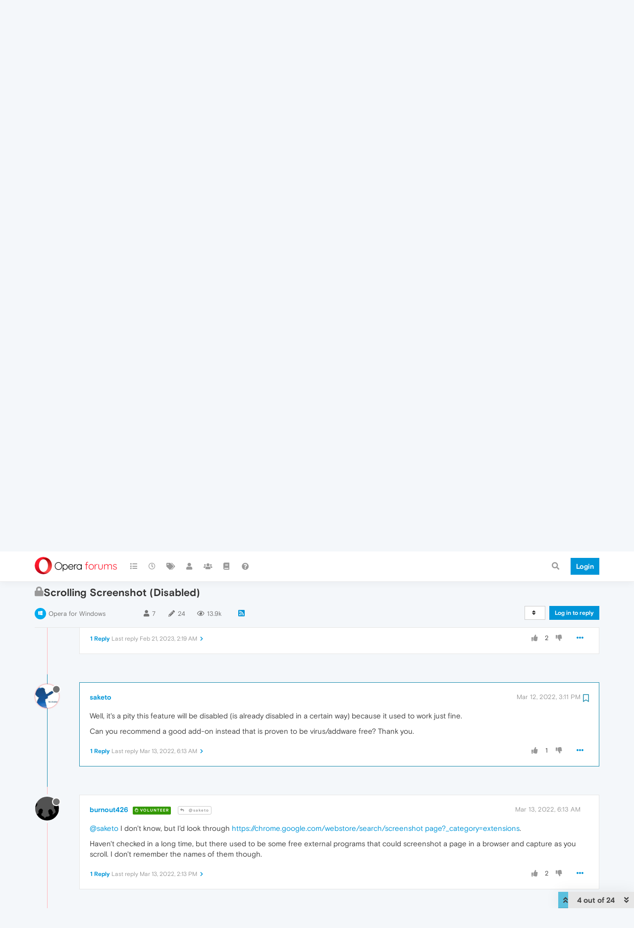

--- FILE ---
content_type: text/html; charset=utf-8
request_url: https://forums.opera.com/topic/54597/scrolling-screenshot-disabled/4?lang=en-US
body_size: 27085
content:
<!DOCTYPE html>
<html lang="en-US" data-dir="ltr" style="direction: ltr; --panel-offset: 50px;"  >
<head>
	<title>Scrolling Screenshot (Disabled) | Opera forums</title>
	<meta name="viewport" content="width&#x3D;device-width, initial-scale&#x3D;1.0" />
	<meta name="content-type" content="text/html; charset=UTF-8" />
	<meta name="apple-mobile-web-app-capable" content="yes" />
	<meta name="mobile-web-app-capable" content="yes" />
	<meta property="og:site_name" content="Opera forums" />
	<meta name="msapplication-badge" content="frequency=30; polling-uri=https://forums.opera.com/sitemap.xml" />
	<meta name="theme-color" content="#ffffff" />
	<meta name="title" content="Scrolling Screenshot (Disabled)" />
	<meta name="description" content="Well, it&#x27;s a pity this feature will be disabled (is already disabled in a certain way) because it used to work just fine. Can you recommend a good add-on instead that is proven to be virus/addware free? Thank you. " />
	<meta property="og:title" content="Scrolling Screenshot (Disabled)" />
	<meta property="og:description" content="Well, it&#x27;s a pity this feature will be disabled (is already disabled in a certain way) because it used to work just fine. Can you recommend a good add-on instead that is proven to be virus/addware free? Thank you. " />
	<meta property="og:type" content="article" />
	<meta property="article:published_time" content="2022-03-10T06:48:17.641Z" />
	<meta property="article:modified_time" content="2023-02-21T21:24:24.984Z" />
	<meta property="article:section" content="Opera for Windows" />
	<meta property="og:image" content="https://forums.opera.com/assets/uploads/profile/4830-profileavatar-1646894626525.jpeg" />
	<meta property="og:image:url" content="https://forums.opera.com/assets/uploads/profile/4830-profileavatar-1646894626525.jpeg" />
	<meta property="og:image" content="https://forums.opera.com/assets/uploads/system/og-image.png" />
	<meta property="og:image:url" content="https://forums.opera.com/assets/uploads/system/og-image.png" />
	<meta property="og:image:width" content="192" />
	<meta property="og:image:height" content="192" />
	<meta property="og:url" content="https://forums.opera.com/topic/54597/scrolling-screenshot-disabled/4?lang&#x3D;en-US" />
	
	<link rel="stylesheet" type="text/css" href="/assets/client.css?v=6ivejvocfk9" />
	<link rel="icon" type="image/x-icon" href="/assets/uploads/system/favicon.ico?v&#x3D;6ivejvocfk9" />
	<link rel="manifest" href="/manifest.webmanifest" crossorigin="use-credentials" />
	<link rel="search" type="application/opensearchdescription+xml" title="Opera forums" href="/osd.xml" />
	<link rel="apple-touch-icon" href="/assets/uploads/system/touchicon-orig.png" />
	<link rel="icon" sizes="36x36" href="/assets/uploads/system/touchicon-36.png" />
	<link rel="icon" sizes="48x48" href="/assets/uploads/system/touchicon-48.png" />
	<link rel="icon" sizes="72x72" href="/assets/uploads/system/touchicon-72.png" />
	<link rel="icon" sizes="96x96" href="/assets/uploads/system/touchicon-96.png" />
	<link rel="icon" sizes="144x144" href="/assets/uploads/system/touchicon-144.png" />
	<link rel="icon" sizes="192x192" href="/assets/uploads/system/touchicon-192.png" />
	<link rel="prefetch" href="/assets/src/modules/composer.js?v&#x3D;6ivejvocfk9" />
	<link rel="prefetch" href="/assets/src/modules/composer/uploads.js?v&#x3D;6ivejvocfk9" />
	<link rel="prefetch" href="/assets/src/modules/composer/drafts.js?v&#x3D;6ivejvocfk9" />
	<link rel="prefetch" href="/assets/src/modules/composer/tags.js?v&#x3D;6ivejvocfk9" />
	<link rel="prefetch" href="/assets/src/modules/composer/categoryList.js?v&#x3D;6ivejvocfk9" />
	<link rel="prefetch" href="/assets/src/modules/composer/resize.js?v&#x3D;6ivejvocfk9" />
	<link rel="prefetch" href="/assets/src/modules/composer/autocomplete.js?v&#x3D;6ivejvocfk9" />
	<link rel="prefetch" href="/assets/templates/composer.tpl?v&#x3D;6ivejvocfk9" />
	<link rel="prefetch" href="/assets/language/en-GB/topic.json?v&#x3D;6ivejvocfk9" />
	<link rel="prefetch" href="/assets/language/en-GB/modules.json?v&#x3D;6ivejvocfk9" />
	<link rel="prefetch" href="/assets/language/en-GB/tags.json?v&#x3D;6ivejvocfk9" />
	<link rel="prefetch stylesheet" href="/assets/plugins/nodebb-plugin-markdown/themes/default.min.css" />
	<link rel="prefetch" href="/assets/language/en-GB/markdown.json?v&#x3D;6ivejvocfk9" />
	<link rel="prefetch" href="/assets/src/modules/highlight.js" />
	<link rel="stylesheet" href="https://forums.opera.com/assets/plugins/nodebb-plugin-emoji/emoji/styles.css?v&#x3D;6ivejvocfk9" />
	<link rel="canonical" href="https://forums.opera.com/topic/54597/scrolling-screenshot-disabled" />
	<link rel="alternate" type="application/rss+xml" href="/topic/54597.rss" />
	<link rel="up" href="https://forums.opera.com/category/11/opera-for-windows" />
	<link rel="next" href="https://forums.opera.com/topic/54597/scrolling-screenshot-disabled?lang&#x3D;en-US&amp;page&#x3D;2" />
	

	<script>
		var config = JSON.parse('{"relative_path":"","upload_url":"/assets/uploads","asset_base_url":"/assets","assetBaseUrl":"/assets","siteTitle":"Opera forums","browserTitle":"Opera forums","titleLayout":"&#123;pageTitle&#125; | &#123;browserTitle&#125;","showSiteTitle":true,"maintenanceMode":false,"minimumTitleLength":4,"maximumTitleLength":255,"minimumPostLength":4,"maximumPostLength":4999,"minimumTagsPerTopic":0,"maximumTagsPerTopic":5,"minimumTagLength":3,"maximumTagLength":15,"undoTimeout":10000,"useOutgoingLinksPage":false,"allowGuestHandles":false,"allowTopicsThumbnail":false,"usePagination":false,"disableChat":false,"disableChatMessageEditing":false,"maximumChatMessageLength":1000,"socketioTransports":["polling","websocket"],"socketioOrigins":"https://forums.opera.com:*","websocketAddress":"","maxReconnectionAttempts":5,"reconnectionDelay":1500,"topicsPerPage":20,"postsPerPage":20,"maximumFileSize":2048,"theme:id":"nodebb-theme-opera","theme:src":"","defaultLang":"en-GB","userLang":"en-US","loggedIn":false,"uid":-1,"cache-buster":"v=6ivejvocfk9","topicPostSort":"oldest_to_newest","categoryTopicSort":"newest_to_oldest","csrf_token":false,"searchEnabled":true,"searchDefaultInQuick":"titles","bootswatchSkin":"","enablePostHistory":true,"timeagoCutoff":30,"timeagoCodes":["af","am","ar","az-short","az","be","bg","bs","ca","cs","cy","da","de-short","de","dv","el","en-short","en","es-short","es","et","eu","fa-short","fa","fi","fr-short","fr","gl","he","hr","hu","hy","id","is","it-short","it","ja","jv","ko","ky","lt","lv","mk","nl","no","pl","pt-br-short","pt-br","pt-short","pt","ro","rs","ru","rw","si","sk","sl","sq","sr","sv","th","tr-short","tr","uk","ur","uz","vi","zh-CN","zh-TW"],"cookies":{"enabled":false,"message":"[[global:cookies.message]]","dismiss":"[[global:cookies.accept]]","link":"[[global:cookies.learn_more]]","link_url":"https:&#x2F;&#x2F;www.cookiesandyou.com"},"thumbs":{"size":512},"iconBackgrounds":["#f44336","#e91e63","#9c27b0","#673ab7","#3f51b5","#2196f3","#009688","#1b5e20","#33691e","#827717","#e65100","#ff5722","#795548","#607d8b"],"emailPrompt":1,"useragent":{"isYaBrowser":false,"isAuthoritative":true,"isMobile":false,"isMobileNative":false,"isTablet":false,"isiPad":false,"isiPod":false,"isiPhone":false,"isiPhoneNative":false,"isAndroid":false,"isAndroidNative":false,"isBlackberry":false,"isOpera":false,"isIE":false,"isEdge":false,"isIECompatibilityMode":false,"isSafari":false,"isFirefox":false,"isWebkit":false,"isChrome":true,"isKonqueror":false,"isOmniWeb":false,"isSeaMonkey":false,"isFlock":false,"isAmaya":false,"isPhantomJS":false,"isEpiphany":false,"isDesktop":true,"isWindows":false,"isLinux":false,"isLinux64":false,"isMac":true,"isChromeOS":false,"isBada":false,"isSamsung":false,"isRaspberry":false,"isBot":false,"isCurl":false,"isAndroidTablet":false,"isWinJs":false,"isKindleFire":false,"isSilk":false,"isCaptive":false,"isSmartTV":false,"isUC":false,"isFacebook":false,"isAlamoFire":false,"isElectron":false,"silkAccelerated":false,"browser":"Chrome","version":"131.0.0.0","os":"OS X","platform":"Apple Mac","geoIp":{},"source":"Mozilla/5.0 (Macintosh; Intel Mac OS X 10_15_7) AppleWebKit/537.36 (KHTML, like Gecko) Chrome/131.0.0.0 Safari/537.36; ClaudeBot/1.0; +claudebot@anthropic.com)","isWechat":false},"acpLang":"en-US","topicSearchEnabled":false,"hideSubCategories":false,"hideCategoryLastPost":false,"enableQuickReply":false,"composer-default":{},"markdown":{"highlight":1,"highlightLinesLanguageList":[""],"theme":"default.min.css","defaultHighlightLanguage":""},"opera":{"authValidateEmailURL":"https://auth.opera.com/account/edit-profile"},"google-analytics":{"id":"UA-4118503-39","displayFeatures":"off"},"emojiCustomFirst":false}');
		var app = {
			user: JSON.parse('{"uid":0,"username":"Guest","displayname":"Guest","userslug":"","fullname":"Guest","email":"","icon:text":"?","icon:bgColor":"#aaa","groupTitle":"","groupTitleArray":[],"status":"offline","reputation":0,"email:confirmed":false,"unreadData":{"":{},"new":{},"watched":{},"unreplied":{}},"isAdmin":false,"isGlobalMod":false,"isMod":false,"privileges":{"chat":false,"upload:post:image":false,"upload:post:file":false,"signature":false,"invite":false,"group:create":false,"search:content":false,"search:users":false,"search:tags":false,"view:users":true,"view:tags":true,"view:groups":true,"local:login":false,"ban":false,"mute":false,"view:users:info":false},"timeagoCode":"en","offline":true,"isEmailConfirmSent":false}')
		};
	</script>

	
	
</head>

<body class="page-topic page-topic-54597 page-topic-scrolling-screenshot-disabled page-topic-category-11 page-topic-category-opera-for-windows parent-category-5 parent-category-11 page-status-200 theme-opera user-guest skin-noskin">
	<nav id="menu" class="slideout-menu hidden">
		<section class="menu-section" data-section="navigation">
	<ul class="menu-section-list"></ul>
</section>


	</nav>
	<nav id="chats-menu" class="slideout-menu hidden">
		
	</nav>

	<main id="panel" class="slideout-panel">
		<nav class="navbar navbar-default navbar-fixed-top header" id="header-menu" component="navbar">
			<div class="container">
							<div class="navbar-header">
				<button type="button" class="navbar-toggle pull-left" id="mobile-menu">
					<i class="fa fa-lg fa-fw fa-bars unread-count" data-content="0" data-unread-url="/unread"></i>
				</button>
				

				
				<div class="navbar-search visible-xs pull-right">
					<form action="/search" method="GET">
						<button type="button" class="btn btn-link"><i class="fa fa-lg fa-fw fa-search" title="Search"></i></button>
						<input autocomplete="off" type="text" class="form-control hidden" name="term" placeholder="Search"/>
						<button class="btn btn-primary hidden" type="submit"></button>
						<input type="text" class="hidden" name="in" value="titles" />
					</form>
					<div class="quick-search-container hidden">
						<div class="quick-search-results-container"></div>
					</div>
				</div>
				

				<a class="forum-logo-wrapper" href="/">
					<img alt="" class="forum-logo" src="/plugins/nodebb-theme-opera/static/logo@2x.png" />
				</a>

				<div component="navbar/title" class="visible-xs hidden">
					<span></span>
				</div>
			</div>

			<div id="nav-dropdown" class="hidden-xs">
				
				
				<ul id="logged-out-menu" class="nav navbar-nav navbar-right">
					<li class="login">
						<a class="operaLoginButton" href="/auth/opera?return_path=%2Ftopic%2F54597%2Fscrolling-screenshot-disabled%2F4%3Flang%3Den-US" data-base-href="/auth/opera" rel="nofollow" target="_top">
							<span class="btn btn-primary">Login</span>
						</a>
					</li>
				</ul>
				
				
				<ul class="nav navbar-nav navbar-right">
					<li>
						<form id="search-form" class="navbar-form clearfix hidden-xs" role="search" method="GET">
							<button id="search-button" type="button" class="btn btn-link"><i class="fa fa-search fa-fw" title="Search"></i></button>
							<div class="hidden" id="search-fields">
								<div class="form-group">
									<input autocomplete="off" type="text" class="form-control" placeholder="Search" name="query" value="">
									<a href="#"><i class="fa fa-gears fa-fw advanced-search-link"></i></a>
								</div>
								<button type="submit" class="btn btn-default hide">Search</button>
							</div>
						</form>
						<div id="quick-search-container" class="quick-search-container hidden">
							<div class="checkbox filter-category">
								<label>
									<input type="checkbox" checked><span class="name"></span>
								</label>
							</div>
							<div class="text-center loading-indicator"><i class="fa fa-spinner fa-spin"></i></div>
							<div class="quick-search-results-container"></div>
						</div>
					</li>
					<li class="visible-xs" id="search-menu">
						<a href="/search">
							<i class="fa fa-search fa-fw"></i> Search
						</a>
					</li>
				</ul>
				

				<ul class="nav navbar-nav navbar-right hidden-xs">
					<li>
						<a href="#" id="reconnect" class="hide" title="Looks like your connection to Opera forums was lost, please wait while we try to reconnect.">
							<i class="fa fa-check"></i>
						</a>
					</li>
				</ul>

				<ul id="main-nav" class="nav navbar-nav">
					
					
					<li class="">
						<a title="Categories" class="navigation-link "
						 href="&#x2F;categories" >
							
							<i class="fa fa-fw fa-list" data-content=""></i>
							
							
							<span class="visible-xs-inline">Categories</span>
							
							
						</a>
						
					</li>
					
					
					
					<li class="">
						<a title="Recent" class="navigation-link "
						 href="&#x2F;recent" >
							
							<i class="fa fa-fw fa-clock-o" data-content=""></i>
							
							
							<span class="visible-xs-inline">Recent</span>
							
							
						</a>
						
					</li>
					
					
					
					<li class="">
						<a title="Tags" class="navigation-link "
						 href="&#x2F;tags" >
							
							<i class="fa fa-fw fa-tags" data-content=""></i>
							
							
							<span class="visible-xs-inline">Tags</span>
							
							
						</a>
						
					</li>
					
					
					
					<li class="">
						<a title="Users" class="navigation-link "
						 href="&#x2F;users" >
							
							<i class="fa fa-fw fa-user" data-content=""></i>
							
							
							<span class="visible-xs-inline">Users</span>
							
							
						</a>
						
					</li>
					
					
					
					<li class="">
						<a title="Groups" class="navigation-link "
						 href="&#x2F;groups" >
							
							<i class="fa fa-fw fa-group" data-content=""></i>
							
							
							<span class="visible-xs-inline">Groups</span>
							
							
						</a>
						
					</li>
					
					
					
					<li class="">
						<a title="Rules" class="navigation-link "
						 href="&#x2F;rules" >
							
							<i class="fa fa-fw fa-book" data-content=""></i>
							
							
							<span class="visible-xs-inline">Rules</span>
							
							
						</a>
						
					</li>
					
					
					
					<li class="">
						<a title="Help" class="navigation-link "
						 href="&#x2F;help" >
							
							<i class="fa fa-fw fa-question-circle" data-content=""></i>
							
							
							<span class="visible-xs-inline">Help</span>
							
							
						</a>
						
					</li>
					
					
				</ul>

				
			</div>

			</div>
		</nav>

		
		<div class="container" id="download-opera">
			<div class="get-opera">
    <div class="get-opera-closer">
        <svg width="24px" height="24px" viewBox="0 0 30 30" version="1.1" xmlns="http://www.w3.org/2000/svg"
             xmlns:xlink="http://www.w3.org/1999/xlink">
            <circle id="oval" fill="#fff" cx="15" cy="15" r="9"></circle>
            <path d="M19.5146932,11 L11,19.5146932" id="line-1" stroke="#452eb7" stroke-width="2"></path>
            <path d="M19.5146932,19.5146932 L11,11" id="line-2" stroke="#452eb7" stroke-width="2"></path>
        </svg>
    </div>
    <p class="get-opera-title">
        <strong>Do more on the web, with a fast and secure browser!</strong>
    </p>
    <p class="get-opera-element">Download Opera browser with:</p>
    <ul class="get-opera-features-list">
        <li class="get-opera-features-list--adblocker">built-in ad blocker</li>
        <li class="get-opera-features-list--battery-saver">battery saver</li>
        <li class="get-opera-features-list--free-vpn">free VPN</li>
    </ul>
    <a class="get-opera-btn os-default"
       href="https://www.opera.com/computer"
       data-query-params="utm_campaign=forums_banner&amp;utm_medium=ip&amp;utm_source=forums_opera_com">Download
        Opera</a>
</div>

		</div>
		

		<div class="container" id="content">
		<noscript>
    <div class="alert alert-danger">
        <p>
            Your browser does not seem to support JavaScript. As a result, your viewing experience will be diminished, and you have been placed in <strong>read-only mode</strong>.
        </p>
        <p>
            Please download a browser that supports JavaScript, or enable it if it's disabled (i.e. NoScript).
        </p>
    </div>
</noscript>
		
<div data-widget-area="header">
	
</div>
<div class="row">
	<div class="topic col-lg-12">
		<div class="topic-header">
			<h1 component="post/header" class="" itemprop="name">
				<span class="topic-title">
					<span component="topic/labels">
						<i component="topic/scheduled" class="pull-left fa fa-clock-o hidden" title="Scheduled"></i>
						<i component="topic/pinned" class="pull-left fa fa-thumb-tack hidden" title="Pinned"></i>
						<i component="topic/locked" class="pull-left fa fa-lock " title="Locked"></i>
						<i class="pull-left fa fa-arrow-circle-right hidden" title="Moved"></i>
						
					</span>
					<span component="topic/title">Scrolling Screenshot (Disabled)</span>
				</span>
			</h1>

			<div class="topic-info clearfix">
				<div class="category-item inline-block">
					<div role="presentation" class="icon pull-left" style="background-color: #00abef; color: #ffffff;">
						<i class="fa fa-fw fa-windows"></i>
					</div>
					<a href="/category/11/opera-for-windows">Opera for Windows</a>
				</div>

				<div class="tags tag-list inline-block hidden-xs">
					
				</div>
				<div class="inline-block hidden-xs">
					<div class="stats text-muted">
	<i class="fa fa-fw fa-user" title="Posters"></i>
	<span title="7" class="human-readable-number">7</span>
</div>
<div class="stats text-muted">
	<i class="fa fa-fw fa-pencil" title="Posts"></i>
	<span component="topic/post-count" title="24" class="human-readable-number">24</span>
</div>
<div class="stats views text-muted">
	<i class="fa fa-fw fa-eye" title="Views"></i>
	<span class="human-readable-number" title="13944">13944</span>
</div>
				</div>
				
				<a class="hidden-xs" target="_blank" href="/topic/54597.rss"><i class="fa fa-rss-square"></i></a>
				
				

				<div class="topic-main-buttons pull-right inline-block">
	<span class="loading-indicator btn pull-left hidden" done="0">
		<span class="hidden-xs">Loading More Posts</span> <i class="fa fa-refresh fa-spin"></i>
	</span>

	

	

	<div title="Sort by" class="btn-group bottom-sheet hidden-xs" component="thread/sort">
	<button class="btn btn-sm btn-default dropdown-toggle" data-toggle="dropdown" type="button">
	<span><i class="fa fa-fw fa-sort"></i></span></button>
	<ul class="dropdown-menu dropdown-menu-right">
		<li><a href="#" class="oldest_to_newest" data-sort="oldest_to_newest"><i class="fa fa-fw"></i> Oldest to Newest</a></li>
		<li><a href="#" class="newest_to_oldest" data-sort="newest_to_oldest"><i class="fa fa-fw"></i> Newest to Oldest</a></li>
		<li><a href="#" class="most_votes" data-sort="most_votes"><i class="fa fa-fw"></i> Most Votes</a></li>
	</ul>
</div>


	<div class="inline-block">
	
	</div>
	<div component="topic/reply/container" class="btn-group action-bar bottom-sheet hidden">
	<a href="/compose?tid=54597&title=Scrolling Screenshot (Disabled)" class="btn btn-sm btn-primary" component="topic/reply" data-ajaxify="false" role="button"><i class="fa fa-reply visible-xs-inline"></i><span class="visible-sm-inline visible-md-inline visible-lg-inline"> Reply</span></a>
	<button type="button" class="btn btn-sm btn-info dropdown-toggle" data-toggle="dropdown">
		<span class="caret"></span>
	</button>
	<ul class="dropdown-menu pull-right" role="menu">
		<li><a href="#" component="topic/reply-as-topic">Reply as topic</a></li>
	</ul>
</div>




<a component="topic/reply/guest" href="/auth/opera?return_path=%2Ftopic%2F54597%2Fscrolling-screenshot-disabled%2F4%3Flang%3Den-US" data-base-href="/auth/opera" class="btn btn-sm btn-primary operaLoginButton" rel="nofollow" target="_top">Log in to reply</a>



</div>

			</div>
		</div>
		

		
		<div component="topic/deleted/message" class="alert alert-warning hidden clearfix">
    <span class="pull-left">This topic has been deleted. Only users with topic management privileges can see it.</span>
    <span class="pull-right">
        
    </span>
</div>
		

		<ul component="topic" class="posts timeline" data-tid="54597" data-cid="11">
			
				<li component="post" class="  topic-owner-post " data-index="0" data-pid="276419" data-uid="4830" data-timestamp="1646894897641" data-username="saketo" data-userslug="saketo" itemscope itemtype="http://schema.org/Comment">
					<a component="post/anchor" data-index="0" id="0"></a>

					<meta itemprop="datePublished" content="2022-03-10T06:48:17.641Z">
					<meta itemprop="dateModified" content="">

					<div class="clearfix post-header">
	<div class="icon pull-left">
		<a href="/user/saketo">
			<img class="avatar  avatar-sm2x avatar-rounded" alt="saketo" title="saketo" data-uid="4830" loading="lazy" component="user/picture" src="/assets/uploads/profile/4830-profileavatar-1646894626525.jpeg" style="" />
			<i component="user/status" class="fa fa-circle status offline" title="Offline"></i>
		</a>
	</div>
</div>

<div class="content" component="post/content" itemprop="text">
	<small class="post-author">
		<strong>
			<a href="/user/saketo" itemprop="author" data-username="saketo" data-uid="4830">saketo</a>
		</strong>

		

		

		<span class="visible-xs-inline-block visible-sm-inline-block visible-md-inline-block visible-lg-inline-block">
			
			<span>
				
			</span>
		</span>

	</small>
	<small class="pull-right">
		<span class="bookmarked"><i class="fa fa-bookmark-o"></i></span>
	</small>
	<small class="pull-right">
		<i component="post/edit-indicator" class="fa fa-pencil-square edit-icon hidden"></i>

		<small data-editor="" component="post/editor" class="hidden">last edited by  <span class="timeago" title=""></span></small>

		<span class="visible-xs-inline-block visible-sm-inline-block visible-md-inline-block visible-lg-inline-block">
			<a class="permalink" href="/post/276419"><span class="timeago" title="2022-03-10T06:48:17.641Z"></span></a>
		</span>
	</small>

	<p dir="auto">Dear all,</p>
<p dir="auto">The Scrolling Screenshot feature available under the native Opera Snapshot button has stopped working. It used to work just great and now has been disabled. This does not work on any of the PCs where I have Opera, so this is definitely something to do with the latest Opera updates.</p>
<p dir="auto">Just to clarify: I am unable to scroll down through the screen and make one single snapshot/screenshot any longer. Do you have a workaround for this, please? Thanks.</p>
<p dir="auto">Kind regards,<br />
A</p>


	

</div>

<div class="clearfix post-footer">


	<small class="pull-right post-footer-menu">
		<span class="post-tools">
			<a component="post/reply" href="#" class="no-select hidden">Reply</a>
			<a component="post/quote" href="#" class="no-select hidden">Quote</a>
		</span>

		
		<span class="votes">
			<a component="post/upvote" href="#" class="">
				<i class="fa fa-thumbs-up"></i>
			</a>

			<span component="post/vote-count" data-votes="1">1</span>

			
			<a component="post/downvote" href="#" class="">
				<i class="fa fa-thumbs-down"></i>
			</a>
			
		</span>
		

		<span component="post/tools" class="dropdown moderator-tools bottom-sheet ">
	<a href="#" data-toggle="dropdown" data-ajaxify="false"><i class="fa fa-fw fa-ellipsis-h"></i></a>
	<ul class="dropdown-menu dropdown-menu-right" role="menu"></ul>
</span>

	</small>

	
	<a component="post/reply-count" data-target-component="post/replies/container" href="#" class="threaded-replies no-select ">
		<span component="post/reply-count/avatars" class="avatars hidden ">
			
			<img class="avatar  avatar-xs avatar-rounded" alt="A Former User" title="A Former User" data-uid="0" loading="lazy" component="avatar/picture" src="https://www.gravatar.com/avatar/d41d8cd98f00b204e9800998ecf8427e?size=192&d=mm" style="" />
			
		</span>

		<strong class="replies-count" component="post/reply-count/text" data-replies="1">1 Reply</strong>
		<span class="replies-last hidden-xs">Last reply <span class="timeago" title="2022-03-11T12:23:49.416Z"></span></span>

		<i class="fa fa-fw fa-chevron-right" component="post/replies/open"></i>
		<i class="fa fa-fw fa-chevron-down hidden" component="post/replies/close"></i>
		<i class="fa fa-fw fa-spin fa-spinner hidden" component="post/replies/loading"></i>
	</a>
	
	<div component="post/replies/container"></div>
</div>

				</li>
				
			
				<li component="post" class="   " data-index="1" data-pid="276494" data-uid="178378" data-timestamp="1647001429416" data-username="A Former User" data-userslug="" itemscope itemtype="http://schema.org/Comment">
					<a component="post/anchor" data-index="1" id="1"></a>

					<meta itemprop="datePublished" content="2022-03-11T12:23:49.416Z">
					<meta itemprop="dateModified" content="">

					<div class="clearfix post-header">
	<div class="icon pull-left">
		<a href="#">
			<img class="avatar  avatar-sm2x avatar-rounded" alt="A Former User" title="A Former User" data-uid="0" loading="lazy" component="user/picture" src="https://www.gravatar.com/avatar/d41d8cd98f00b204e9800998ecf8427e?size=192&d=mm" style="" />
			<i component="user/status" class="fa fa-circle status offline" title="Offline"></i>
		</a>
	</div>
</div>

<div class="content" component="post/content" itemprop="text">
	<small class="post-author">
		<strong>
			<a href="#" itemprop="author" data-username="A Former User" data-uid="0">A Former User</a>
		</strong>

		

		

		<span class="visible-xs-inline-block visible-sm-inline-block visible-md-inline-block visible-lg-inline-block">
			
			<a component="post/parent" class="btn btn-xs btn-default hidden-xs" data-topid="276419" href="/post/276419"><i class="fa fa-reply"></i> @saketo</a>
			
			<span>
				
			</span>
		</span>

	</small>
	<small class="pull-right">
		<span class="bookmarked"><i class="fa fa-bookmark-o"></i></span>
	</small>
	<small class="pull-right">
		<i component="post/edit-indicator" class="fa fa-pencil-square edit-icon hidden"></i>

		<small data-editor="" component="post/editor" class="hidden">last edited by  <span class="timeago" title=""></span></small>

		<span class="visible-xs-inline-block visible-sm-inline-block visible-md-inline-block visible-lg-inline-block">
			<a class="permalink" href="/post/276494"><span class="timeago" title="2022-03-11T12:23:49.416Z"></span></a>
		</span>
	</small>

	<p dir="auto"><a class="plugin-mentions-user plugin-mentions-a" href="https://forums.opera.com/uid/4830">@saketo</a><br />
Hi! Disable the <code>opera://flags/#snap-upstream-implementation</code> flag and restart your browser. That should help.</p>


	

</div>

<div class="clearfix post-footer">


	<small class="pull-right post-footer-menu">
		<span class="post-tools">
			<a component="post/reply" href="#" class="no-select hidden">Reply</a>
			<a component="post/quote" href="#" class="no-select hidden">Quote</a>
		</span>

		
		<span class="votes">
			<a component="post/upvote" href="#" class="">
				<i class="fa fa-thumbs-up"></i>
			</a>

			<span component="post/vote-count" data-votes="3">3</span>

			
			<a component="post/downvote" href="#" class="">
				<i class="fa fa-thumbs-down"></i>
			</a>
			
		</span>
		

		<span component="post/tools" class="dropdown moderator-tools bottom-sheet ">
	<a href="#" data-toggle="dropdown" data-ajaxify="false"><i class="fa fa-fw fa-ellipsis-h"></i></a>
	<ul class="dropdown-menu dropdown-menu-right" role="menu"></ul>
</span>

	</small>

	
	<a component="post/reply-count" data-target-component="post/replies/container" href="#" class="threaded-replies no-select hidden">
		<span component="post/reply-count/avatars" class="avatars hidden ">
			
		</span>

		<strong class="replies-count" component="post/reply-count/text" data-replies="0">1 Reply</strong>
		<span class="replies-last hidden-xs">Last reply <span class="timeago" title=""></span></span>

		<i class="fa fa-fw fa-chevron-right" component="post/replies/open"></i>
		<i class="fa fa-fw fa-chevron-down hidden" component="post/replies/close"></i>
		<i class="fa fa-fw fa-spin fa-spinner hidden" component="post/replies/loading"></i>
	</a>
	
	<div component="post/replies/container"></div>
</div>

				</li>
				
			
				<li component="post" class="   " data-index="2" data-pid="276501" data-uid="122" data-timestamp="1647003022486" data-username="burnout426" data-userslug="burnout426" itemscope itemtype="http://schema.org/Comment">
					<a component="post/anchor" data-index="2" id="2"></a>

					<meta itemprop="datePublished" content="2022-03-11T12:50:22.486Z">
					<meta itemprop="dateModified" content="">

					<div class="clearfix post-header">
	<div class="icon pull-left">
		<a href="/user/burnout426">
			<img class="avatar  avatar-sm2x avatar-rounded" alt="burnout426" title="burnout426" data-uid="122" loading="lazy" component="user/picture" src="https://www.gravatar.com/avatar/304d6e1b17c5bdd141f9dc5aef93587b?size=192&d=mm" style="" />
			<i component="user/status" class="fa fa-circle status offline" title="Offline"></i>
		</a>
	</div>
</div>

<div class="content" component="post/content" itemprop="text">
	<small class="post-author">
		<strong>
			<a href="/user/burnout426" itemprop="author" data-username="burnout426" data-uid="122">burnout426</a>
		</strong>

		

<a href="/groups/community-volunteers"><small class="label group-label inline-block" style="color:#ffffff;background-color: #339900;"><i class="fa fa-hand-paper-o"></i> Volunteer</small></a>



		

		<span class="visible-xs-inline-block visible-sm-inline-block visible-md-inline-block visible-lg-inline-block">
			
			<span>
				
			</span>
		</span>

	</small>
	<small class="pull-right">
		<span class="bookmarked"><i class="fa fa-bookmark-o"></i></span>
	</small>
	<small class="pull-right">
		<i component="post/edit-indicator" class="fa fa-pencil-square edit-icon hidden"></i>

		<small data-editor="" component="post/editor" class="hidden">last edited by  <span class="timeago" title=""></span></small>

		<span class="visible-xs-inline-block visible-sm-inline-block visible-md-inline-block visible-lg-inline-block">
			<a class="permalink" href="/post/276501"><span class="timeago" title="2022-03-11T12:50:22.486Z"></span></a>
		</span>
	</small>

	<p dir="auto">Opera switched to using Chromium's implementation of snapshotting. Unfortunately, it doesn't support snapping all that you've scrolled through. It just supports snapping what's in the viewport. Same with "Capture full screen".</p>
<p dir="auto">You can disable the flag for now to use Opera's old implementation, but that's probably going away, so don't expect it to remain forever.</p>
<p dir="auto">Opera Developer right now has a crop tool button on the toolbar after you capture a snapshot. This allows you to further crop what you've captured. Opera Developer also allows you to left-click and drag to select text and then choose "snapshot" in the popup to capture just the text you've selected.</p>
<p dir="auto">In developer tools (ctrl + shift + i), when docked in a separate window, and the main window is maximized, you can select the body element and take a snapshot of it, which will capture the full page. If Opera could make use of this in the future for "capture full screen", you'd then be able to use the crop tool to select just what you want as a workaround. For now, the download the capture generates can be loaded in an external image editor to crop it.</p>


	

</div>

<div class="clearfix post-footer">


	<small class="pull-right post-footer-menu">
		<span class="post-tools">
			<a component="post/reply" href="#" class="no-select hidden">Reply</a>
			<a component="post/quote" href="#" class="no-select hidden">Quote</a>
		</span>

		
		<span class="votes">
			<a component="post/upvote" href="#" class="">
				<i class="fa fa-thumbs-up"></i>
			</a>

			<span component="post/vote-count" data-votes="2">2</span>

			
			<a component="post/downvote" href="#" class="">
				<i class="fa fa-thumbs-down"></i>
			</a>
			
		</span>
		

		<span component="post/tools" class="dropdown moderator-tools bottom-sheet ">
	<a href="#" data-toggle="dropdown" data-ajaxify="false"><i class="fa fa-fw fa-ellipsis-h"></i></a>
	<ul class="dropdown-menu dropdown-menu-right" role="menu"></ul>
</span>

	</small>

	
	<a component="post/reply-count" data-target-component="post/replies/container" href="#" class="threaded-replies no-select ">
		<span component="post/reply-count/avatars" class="avatars hidden ">
			
			<img class="avatar  avatar-xs avatar-rounded" alt="jjsjjs2955" title="jjsjjs2955" data-uid="482772" loading="lazy" component="avatar/picture" src="https://www.gravatar.com/avatar/3baaf0b1f4435c7c72e2c26dcba60e78?size=192&d=mm" style="" />
			
		</span>

		<strong class="replies-count" component="post/reply-count/text" data-replies="1">1 Reply</strong>
		<span class="replies-last hidden-xs">Last reply <span class="timeago" title="2023-02-21T02:19:28.501Z"></span></span>

		<i class="fa fa-fw fa-chevron-right" component="post/replies/open"></i>
		<i class="fa fa-fw fa-chevron-down hidden" component="post/replies/close"></i>
		<i class="fa fa-fw fa-spin fa-spinner hidden" component="post/replies/loading"></i>
	</a>
	
	<div component="post/replies/container"></div>
</div>

				</li>
				
			
				<li component="post" class="  topic-owner-post " data-index="3" data-pid="276589" data-uid="4830" data-timestamp="1647097915989" data-username="saketo" data-userslug="saketo" itemscope itemtype="http://schema.org/Comment">
					<a component="post/anchor" data-index="3" id="3"></a>

					<meta itemprop="datePublished" content="2022-03-12T15:11:55.989Z">
					<meta itemprop="dateModified" content="">

					<div class="clearfix post-header">
	<div class="icon pull-left">
		<a href="/user/saketo">
			<img class="avatar  avatar-sm2x avatar-rounded" alt="saketo" title="saketo" data-uid="4830" loading="lazy" component="user/picture" src="/assets/uploads/profile/4830-profileavatar-1646894626525.jpeg" style="" />
			<i component="user/status" class="fa fa-circle status offline" title="Offline"></i>
		</a>
	</div>
</div>

<div class="content" component="post/content" itemprop="text">
	<small class="post-author">
		<strong>
			<a href="/user/saketo" itemprop="author" data-username="saketo" data-uid="4830">saketo</a>
		</strong>

		

		

		<span class="visible-xs-inline-block visible-sm-inline-block visible-md-inline-block visible-lg-inline-block">
			
			<span>
				
			</span>
		</span>

	</small>
	<small class="pull-right">
		<span class="bookmarked"><i class="fa fa-bookmark-o"></i></span>
	</small>
	<small class="pull-right">
		<i component="post/edit-indicator" class="fa fa-pencil-square edit-icon hidden"></i>

		<small data-editor="" component="post/editor" class="hidden">last edited by  <span class="timeago" title=""></span></small>

		<span class="visible-xs-inline-block visible-sm-inline-block visible-md-inline-block visible-lg-inline-block">
			<a class="permalink" href="/post/276589"><span class="timeago" title="2022-03-12T15:11:55.989Z"></span></a>
		</span>
	</small>

	<p dir="auto">Well, it's a pity this feature will be disabled (is already disabled in a certain way) because it used to work just fine.</p>
<p dir="auto">Can you recommend a good add-on instead that is proven to be virus/addware free? Thank you.</p>


	

</div>

<div class="clearfix post-footer">


	<small class="pull-right post-footer-menu">
		<span class="post-tools">
			<a component="post/reply" href="#" class="no-select hidden">Reply</a>
			<a component="post/quote" href="#" class="no-select hidden">Quote</a>
		</span>

		
		<span class="votes">
			<a component="post/upvote" href="#" class="">
				<i class="fa fa-thumbs-up"></i>
			</a>

			<span component="post/vote-count" data-votes="1">1</span>

			
			<a component="post/downvote" href="#" class="">
				<i class="fa fa-thumbs-down"></i>
			</a>
			
		</span>
		

		<span component="post/tools" class="dropdown moderator-tools bottom-sheet ">
	<a href="#" data-toggle="dropdown" data-ajaxify="false"><i class="fa fa-fw fa-ellipsis-h"></i></a>
	<ul class="dropdown-menu dropdown-menu-right" role="menu"></ul>
</span>

	</small>

	
	<a component="post/reply-count" data-target-component="post/replies/container" href="#" class="threaded-replies no-select ">
		<span component="post/reply-count/avatars" class="avatars hidden ">
			
			<img class="avatar  avatar-xs avatar-rounded" alt="burnout426" title="burnout426" data-uid="122" loading="lazy" component="avatar/picture" src="https://www.gravatar.com/avatar/304d6e1b17c5bdd141f9dc5aef93587b?size=192&d=mm" style="" />
			
		</span>

		<strong class="replies-count" component="post/reply-count/text" data-replies="1">1 Reply</strong>
		<span class="replies-last hidden-xs">Last reply <span class="timeago" title="2022-03-13T06:13:05.522Z"></span></span>

		<i class="fa fa-fw fa-chevron-right" component="post/replies/open"></i>
		<i class="fa fa-fw fa-chevron-down hidden" component="post/replies/close"></i>
		<i class="fa fa-fw fa-spin fa-spinner hidden" component="post/replies/loading"></i>
	</a>
	
	<div component="post/replies/container"></div>
</div>

				</li>
				
			
				<li component="post" class="   " data-index="4" data-pid="276635" data-uid="122" data-timestamp="1647151985522" data-username="burnout426" data-userslug="burnout426" itemscope itemtype="http://schema.org/Comment">
					<a component="post/anchor" data-index="4" id="4"></a>

					<meta itemprop="datePublished" content="2022-03-13T06:13:05.522Z">
					<meta itemprop="dateModified" content="">

					<div class="clearfix post-header">
	<div class="icon pull-left">
		<a href="/user/burnout426">
			<img class="avatar  avatar-sm2x avatar-rounded" alt="burnout426" title="burnout426" data-uid="122" loading="lazy" component="user/picture" src="https://www.gravatar.com/avatar/304d6e1b17c5bdd141f9dc5aef93587b?size=192&d=mm" style="" />
			<i component="user/status" class="fa fa-circle status offline" title="Offline"></i>
		</a>
	</div>
</div>

<div class="content" component="post/content" itemprop="text">
	<small class="post-author">
		<strong>
			<a href="/user/burnout426" itemprop="author" data-username="burnout426" data-uid="122">burnout426</a>
		</strong>

		

<a href="/groups/community-volunteers"><small class="label group-label inline-block" style="color:#ffffff;background-color: #339900;"><i class="fa fa-hand-paper-o"></i> Volunteer</small></a>



		

		<span class="visible-xs-inline-block visible-sm-inline-block visible-md-inline-block visible-lg-inline-block">
			
			<a component="post/parent" class="btn btn-xs btn-default hidden-xs" data-topid="276589" href="/post/276589"><i class="fa fa-reply"></i> @saketo</a>
			
			<span>
				
			</span>
		</span>

	</small>
	<small class="pull-right">
		<span class="bookmarked"><i class="fa fa-bookmark-o"></i></span>
	</small>
	<small class="pull-right">
		<i component="post/edit-indicator" class="fa fa-pencil-square edit-icon hidden"></i>

		<small data-editor="" component="post/editor" class="hidden">last edited by  <span class="timeago" title=""></span></small>

		<span class="visible-xs-inline-block visible-sm-inline-block visible-md-inline-block visible-lg-inline-block">
			<a class="permalink" href="/post/276635"><span class="timeago" title="2022-03-13T06:13:05.522Z"></span></a>
		</span>
	</small>

	<p dir="auto"><a class="plugin-mentions-user plugin-mentions-a" href="https://forums.opera.com/uid/4830">@saketo</a> I don't know, but I'd look through <a href="https://chrome.google.com/webstore/search/screenshot%20page?_category=extensions" target="_blank" rel="noopener noreferrer nofollow ugc">https://chrome.google.com/webstore/search/screenshot page?_category=extensions</a>.</p>
<p dir="auto">Haven't checked in a long time, but there used to be some free external programs that could screenshot a page in a browser and capture as you scroll. I don't remember the names of them though.</p>


	

</div>

<div class="clearfix post-footer">


	<small class="pull-right post-footer-menu">
		<span class="post-tools">
			<a component="post/reply" href="#" class="no-select hidden">Reply</a>
			<a component="post/quote" href="#" class="no-select hidden">Quote</a>
		</span>

		
		<span class="votes">
			<a component="post/upvote" href="#" class="">
				<i class="fa fa-thumbs-up"></i>
			</a>

			<span component="post/vote-count" data-votes="2">2</span>

			
			<a component="post/downvote" href="#" class="">
				<i class="fa fa-thumbs-down"></i>
			</a>
			
		</span>
		

		<span component="post/tools" class="dropdown moderator-tools bottom-sheet ">
	<a href="#" data-toggle="dropdown" data-ajaxify="false"><i class="fa fa-fw fa-ellipsis-h"></i></a>
	<ul class="dropdown-menu dropdown-menu-right" role="menu"></ul>
</span>

	</small>

	
	<a component="post/reply-count" data-target-component="post/replies/container" href="#" class="threaded-replies no-select ">
		<span component="post/reply-count/avatars" class="avatars hidden ">
			
			<img class="avatar  avatar-xs avatar-rounded" alt="saketo" title="saketo" data-uid="4830" loading="lazy" component="avatar/picture" src="/assets/uploads/profile/4830-profileavatar-1646894626525.jpeg" style="" />
			
		</span>

		<strong class="replies-count" component="post/reply-count/text" data-replies="1">1 Reply</strong>
		<span class="replies-last hidden-xs">Last reply <span class="timeago" title="2022-03-13T14:13:18.166Z"></span></span>

		<i class="fa fa-fw fa-chevron-right" component="post/replies/open"></i>
		<i class="fa fa-fw fa-chevron-down hidden" component="post/replies/close"></i>
		<i class="fa fa-fw fa-spin fa-spinner hidden" component="post/replies/loading"></i>
	</a>
	
	<div component="post/replies/container"></div>
</div>

				</li>
				
			
				<li component="post" class="  topic-owner-post " data-index="5" data-pid="276664" data-uid="4830" data-timestamp="1647180798166" data-username="saketo" data-userslug="saketo" itemscope itemtype="http://schema.org/Comment">
					<a component="post/anchor" data-index="5" id="5"></a>

					<meta itemprop="datePublished" content="2022-03-13T14:13:18.166Z">
					<meta itemprop="dateModified" content="">

					<div class="clearfix post-header">
	<div class="icon pull-left">
		<a href="/user/saketo">
			<img class="avatar  avatar-sm2x avatar-rounded" alt="saketo" title="saketo" data-uid="4830" loading="lazy" component="user/picture" src="/assets/uploads/profile/4830-profileavatar-1646894626525.jpeg" style="" />
			<i component="user/status" class="fa fa-circle status offline" title="Offline"></i>
		</a>
	</div>
</div>

<div class="content" component="post/content" itemprop="text">
	<small class="post-author">
		<strong>
			<a href="/user/saketo" itemprop="author" data-username="saketo" data-uid="4830">saketo</a>
		</strong>

		

		

		<span class="visible-xs-inline-block visible-sm-inline-block visible-md-inline-block visible-lg-inline-block">
			
			<a component="post/parent" class="btn btn-xs btn-default hidden-xs" data-topid="276635" href="/post/276635"><i class="fa fa-reply"></i> @burnout426</a>
			
			<span>
				
			</span>
		</span>

	</small>
	<small class="pull-right">
		<span class="bookmarked"><i class="fa fa-bookmark-o"></i></span>
	</small>
	<small class="pull-right">
		<i component="post/edit-indicator" class="fa fa-pencil-square edit-icon hidden"></i>

		<small data-editor="" component="post/editor" class="hidden">last edited by  <span class="timeago" title=""></span></small>

		<span class="visible-xs-inline-block visible-sm-inline-block visible-md-inline-block visible-lg-inline-block">
			<a class="permalink" href="/post/276664"><span class="timeago" title="2022-03-13T14:13:18.166Z"></span></a>
		</span>
	</small>

	<p dir="auto"><a class="plugin-mentions-user plugin-mentions-a" href="https://forums.opera.com/uid/122"><a class="plugin-mentions-user plugin-mentions-a" href="https://forums.opera.com/uid/122">@burnout426</a></a> said in <a href="/post/276635">Scrolling Screenshot (Disabled)</a>:</p>
<blockquote>
<p dir="auto"><a class="plugin-mentions-user plugin-mentions-a" href="https://forums.opera.com/uid/4830">@saketo</a> I don't know, but I'd look through <a href="https://chrome.google.com/webstore/search/screenshot%20page?_category=extensions" target="_blank" rel="noopener noreferrer nofollow ugc">https://chrome.google.com/webstore/search/screenshot page?_category=extensions</a>.</p>
<p dir="auto">Haven't checked in a long time, but there used to be some free external programs that could screenshot a page in a browser and capture as you scroll. I don't remember the names of them though.</p>
</blockquote>
<p dir="auto">Thanks, <a class="plugin-mentions-user plugin-mentions-a" href="https://forums.opera.com/uid/122"><a class="plugin-mentions-user plugin-mentions-a" href="https://forums.opera.com/uid/122">@burnout426</a></a>. Much appreciated. Enjoy the rest of your weekend.</p>


	

</div>

<div class="clearfix post-footer">


	<small class="pull-right post-footer-menu">
		<span class="post-tools">
			<a component="post/reply" href="#" class="no-select hidden">Reply</a>
			<a component="post/quote" href="#" class="no-select hidden">Quote</a>
		</span>

		
		<span class="votes">
			<a component="post/upvote" href="#" class="">
				<i class="fa fa-thumbs-up"></i>
			</a>

			<span component="post/vote-count" data-votes="2">2</span>

			
			<a component="post/downvote" href="#" class="">
				<i class="fa fa-thumbs-down"></i>
			</a>
			
		</span>
		

		<span component="post/tools" class="dropdown moderator-tools bottom-sheet ">
	<a href="#" data-toggle="dropdown" data-ajaxify="false"><i class="fa fa-fw fa-ellipsis-h"></i></a>
	<ul class="dropdown-menu dropdown-menu-right" role="menu"></ul>
</span>

	</small>

	
	<a component="post/reply-count" data-target-component="post/replies/container" href="#" class="threaded-replies no-select hidden">
		<span component="post/reply-count/avatars" class="avatars hidden ">
			
		</span>

		<strong class="replies-count" component="post/reply-count/text" data-replies="0">1 Reply</strong>
		<span class="replies-last hidden-xs">Last reply <span class="timeago" title=""></span></span>

		<i class="fa fa-fw fa-chevron-right" component="post/replies/open"></i>
		<i class="fa fa-fw fa-chevron-down hidden" component="post/replies/close"></i>
		<i class="fa fa-fw fa-spin fa-spinner hidden" component="post/replies/loading"></i>
	</a>
	
	<div component="post/replies/container"></div>
</div>

				</li>
				
			
				<li component="post" class="   " data-index="6" data-pid="301414" data-uid="482772" data-timestamp="1676945968501" data-username="jjsjjs2955" data-userslug="jjsjjs2955" itemscope itemtype="http://schema.org/Comment">
					<a component="post/anchor" data-index="6" id="6"></a>

					<meta itemprop="datePublished" content="2023-02-21T02:19:28.501Z">
					<meta itemprop="dateModified" content="">

					<div class="clearfix post-header">
	<div class="icon pull-left">
		<a href="/user/jjsjjs2955">
			<img class="avatar  avatar-sm2x avatar-rounded" alt="jjsjjs2955" title="jjsjjs2955" data-uid="482772" loading="lazy" component="user/picture" src="https://www.gravatar.com/avatar/3baaf0b1f4435c7c72e2c26dcba60e78?size=192&d=mm" style="" />
			<i component="user/status" class="fa fa-circle status offline" title="Offline"></i>
		</a>
	</div>
</div>

<div class="content" component="post/content" itemprop="text">
	<small class="post-author">
		<strong>
			<a href="/user/jjsjjs2955" itemprop="author" data-username="jjsjjs2955" data-uid="482772">jjsjjs2955</a>
		</strong>

		

		

		<span class="visible-xs-inline-block visible-sm-inline-block visible-md-inline-block visible-lg-inline-block">
			
			<a component="post/parent" class="btn btn-xs btn-default hidden-xs" data-topid="276501" href="/post/276501"><i class="fa fa-reply"></i> @burnout426</a>
			
			<span>
				
			</span>
		</span>

	</small>
	<small class="pull-right">
		<span class="bookmarked"><i class="fa fa-bookmark-o"></i></span>
	</small>
	<small class="pull-right">
		<i component="post/edit-indicator" class="fa fa-pencil-square edit-icon hidden"></i>

		<small data-editor="" component="post/editor" class="hidden">last edited by  <span class="timeago" title=""></span></small>

		<span class="visible-xs-inline-block visible-sm-inline-block visible-md-inline-block visible-lg-inline-block">
			<a class="permalink" href="/post/301414"><span class="timeago" title="2023-02-21T02:19:28.501Z"></span></a>
		</span>
	</small>

	<p dir="auto"><a class="plugin-mentions-user plugin-mentions-a" href="https://forums.opera.com/uid/122">@burnout426</a><br />
It's 2/20/2023 and now 'capture full screen' does not work. This screen capture was one of the main reason I choose Opera as my browser. Now they seem to be getting rid of one of their best features. Going to force me to use Firefox. Just stop it Opera.</p>


	

</div>

<div class="clearfix post-footer">


	<small class="pull-right post-footer-menu">
		<span class="post-tools">
			<a component="post/reply" href="#" class="no-select hidden">Reply</a>
			<a component="post/quote" href="#" class="no-select hidden">Quote</a>
		</span>

		
		<span class="votes">
			<a component="post/upvote" href="#" class="">
				<i class="fa fa-thumbs-up"></i>
			</a>

			<span component="post/vote-count" data-votes="1">1</span>

			
			<a component="post/downvote" href="#" class="">
				<i class="fa fa-thumbs-down"></i>
			</a>
			
		</span>
		

		<span component="post/tools" class="dropdown moderator-tools bottom-sheet ">
	<a href="#" data-toggle="dropdown" data-ajaxify="false"><i class="fa fa-fw fa-ellipsis-h"></i></a>
	<ul class="dropdown-menu dropdown-menu-right" role="menu"></ul>
</span>

	</small>

	
	<a component="post/reply-count" data-target-component="post/replies/container" href="#" class="threaded-replies no-select ">
		<span component="post/reply-count/avatars" class="avatars hidden ">
			
			<img class="avatar  avatar-xs avatar-rounded" alt="sgunhouse" title="sgunhouse" data-uid="64" loading="lazy" component="avatar/picture" src="https://www.gravatar.com/avatar/7c0dd6c8da31930827c691da7ce4f41d?size=192&d=mm" style="" />
			
			<img class="avatar  avatar-xs avatar-rounded" alt="leocg" title="leocg" data-uid="73" loading="lazy" component="avatar/picture" src="https://www.gravatar.com/avatar/c5fa45c96370c4e87babc48ea950c830?size=192&d=mm" style="" />
			
		</span>

		<strong class="replies-count" component="post/reply-count/text" data-replies="2">2 Replies</strong>
		<span class="replies-last hidden-xs">Last reply <span class="timeago" title="2023-02-21T10:21:29.005Z"></span></span>

		<i class="fa fa-fw fa-chevron-right" component="post/replies/open"></i>
		<i class="fa fa-fw fa-chevron-down hidden" component="post/replies/close"></i>
		<i class="fa fa-fw fa-spin fa-spinner hidden" component="post/replies/loading"></i>
	</a>
	
	<div component="post/replies/container"></div>
</div>

				</li>
				
			
				<li component="post" class="   " data-index="7" data-pid="301426" data-uid="64" data-timestamp="1676964262220" data-username="sgunhouse" data-userslug="sgunhouse" itemscope itemtype="http://schema.org/Comment">
					<a component="post/anchor" data-index="7" id="7"></a>

					<meta itemprop="datePublished" content="2023-02-21T07:24:22.220Z">
					<meta itemprop="dateModified" content="">

					<div class="clearfix post-header">
	<div class="icon pull-left">
		<a href="/user/sgunhouse">
			<img class="avatar  avatar-sm2x avatar-rounded" alt="sgunhouse" title="sgunhouse" data-uid="64" loading="lazy" component="user/picture" src="https://www.gravatar.com/avatar/7c0dd6c8da31930827c691da7ce4f41d?size=192&d=mm" style="" />
			<i component="user/status" class="fa fa-circle status offline" title="Offline"></i>
		</a>
	</div>
</div>

<div class="content" component="post/content" itemprop="text">
	<small class="post-author">
		<strong>
			<a href="/user/sgunhouse" itemprop="author" data-username="sgunhouse" data-uid="64">sgunhouse</a>
		</strong>

		

<a href="/groups/global-moderators"><small class="label group-label inline-block" style="color:#ffffff;background-color: #006ca6;"><i class="fa fa-gavel"></i> Moderator</small></a>



<a href="/groups/community-volunteers"><small class="label group-label inline-block" style="color:#ffffff;background-color: #339900;"><i class="fa fa-hand-paper-o"></i> Volunteer</small></a>



		

		<span class="visible-xs-inline-block visible-sm-inline-block visible-md-inline-block visible-lg-inline-block">
			
			<a component="post/parent" class="btn btn-xs btn-default hidden-xs" data-topid="301414" href="/post/301414"><i class="fa fa-reply"></i> @jjsjjs2955</a>
			
			<span>
				
			</span>
		</span>

	</small>
	<small class="pull-right">
		<span class="bookmarked"><i class="fa fa-bookmark-o"></i></span>
	</small>
	<small class="pull-right">
		<i component="post/edit-indicator" class="fa fa-pencil-square edit-icon hidden"></i>

		<small data-editor="" component="post/editor" class="hidden">last edited by  <span class="timeago" title=""></span></small>

		<span class="visible-xs-inline-block visible-sm-inline-block visible-md-inline-block visible-lg-inline-block">
			<a class="permalink" href="/post/301426"><span class="timeago" title="2023-02-21T07:24:22.220Z"></span></a>
		</span>
	</small>

	<p dir="auto"><a class="plugin-mentions-user plugin-mentions-a" href="https://forums.opera.com/uid/482772">@jjsjjs2955</a> As burnout426 is not a developer or even an Opera employee, I'm not sure why you mentioned him. He's just a regular Opera user who likes to help people out if he can.</p>


	

</div>

<div class="clearfix post-footer">


	<small class="pull-right post-footer-menu">
		<span class="post-tools">
			<a component="post/reply" href="#" class="no-select hidden">Reply</a>
			<a component="post/quote" href="#" class="no-select hidden">Quote</a>
		</span>

		
		<span class="votes">
			<a component="post/upvote" href="#" class="">
				<i class="fa fa-thumbs-up"></i>
			</a>

			<span component="post/vote-count" data-votes="0">0</span>

			
			<a component="post/downvote" href="#" class="">
				<i class="fa fa-thumbs-down"></i>
			</a>
			
		</span>
		

		<span component="post/tools" class="dropdown moderator-tools bottom-sheet ">
	<a href="#" data-toggle="dropdown" data-ajaxify="false"><i class="fa fa-fw fa-ellipsis-h"></i></a>
	<ul class="dropdown-menu dropdown-menu-right" role="menu"></ul>
</span>

	</small>

	
	<a component="post/reply-count" data-target-component="post/replies/container" href="#" class="threaded-replies no-select ">
		<span component="post/reply-count/avatars" class="avatars hidden ">
			
			<img class="avatar  avatar-xs avatar-rounded" alt="jjsjjs2955" title="jjsjjs2955" data-uid="482772" loading="lazy" component="avatar/picture" src="https://www.gravatar.com/avatar/3baaf0b1f4435c7c72e2c26dcba60e78?size=192&d=mm" style="" />
			
		</span>

		<strong class="replies-count" component="post/reply-count/text" data-replies="1">1 Reply</strong>
		<span class="replies-last hidden-xs">Last reply <span class="timeago" title="2023-02-21T16:26:47.302Z"></span></span>

		<i class="fa fa-fw fa-chevron-right" component="post/replies/open"></i>
		<i class="fa fa-fw fa-chevron-down hidden" component="post/replies/close"></i>
		<i class="fa fa-fw fa-spin fa-spinner hidden" component="post/replies/loading"></i>
	</a>
	
	<div component="post/replies/container"></div>
</div>

				</li>
				
			
				<li component="post" class="   " data-index="8" data-pid="301447" data-uid="73" data-timestamp="1676974889005" data-username="leocg" data-userslug="leocg" itemscope itemtype="http://schema.org/Comment">
					<a component="post/anchor" data-index="8" id="8"></a>

					<meta itemprop="datePublished" content="2023-02-21T10:21:29.005Z">
					<meta itemprop="dateModified" content="">

					<div class="clearfix post-header">
	<div class="icon pull-left">
		<a href="/user/leocg">
			<img class="avatar  avatar-sm2x avatar-rounded" alt="leocg" title="leocg" data-uid="73" loading="lazy" component="user/picture" src="https://www.gravatar.com/avatar/c5fa45c96370c4e87babc48ea950c830?size=192&d=mm" style="" />
			<i component="user/status" class="fa fa-circle status offline" title="Offline"></i>
		</a>
	</div>
</div>

<div class="content" component="post/content" itemprop="text">
	<small class="post-author">
		<strong>
			<a href="/user/leocg" itemprop="author" data-username="leocg" data-uid="73">leocg</a>
		</strong>

		

<a href="/groups/global-moderators"><small class="label group-label inline-block" style="color:#ffffff;background-color: #006ca6;"><i class="fa fa-gavel"></i> Moderator</small></a>



<a href="/groups/community-volunteers"><small class="label group-label inline-block" style="color:#ffffff;background-color: #339900;"><i class="fa fa-hand-paper-o"></i> Volunteer</small></a>



		

		<span class="visible-xs-inline-block visible-sm-inline-block visible-md-inline-block visible-lg-inline-block">
			
			<a component="post/parent" class="btn btn-xs btn-default hidden-xs" data-topid="301414" href="/post/301414"><i class="fa fa-reply"></i> @jjsjjs2955</a>
			
			<span>
				
			</span>
		</span>

	</small>
	<small class="pull-right">
		<span class="bookmarked"><i class="fa fa-bookmark-o"></i></span>
	</small>
	<small class="pull-right">
		<i component="post/edit-indicator" class="fa fa-pencil-square edit-icon hidden"></i>

		<small data-editor="" component="post/editor" class="hidden">last edited by  <span class="timeago" title=""></span></small>

		<span class="visible-xs-inline-block visible-sm-inline-block visible-md-inline-block visible-lg-inline-block">
			<a class="permalink" href="/post/301447"><span class="timeago" title="2023-02-21T10:21:29.005Z"></span></a>
		</span>
	</small>

	<p dir="auto"><a class="plugin-mentions-user plugin-mentions-a" href="https://forums.opera.com/uid/482772">@jjsjjs2955</a> Opera is (re)implementing full page capture in Opera Developer.</p>


	

</div>

<div class="clearfix post-footer">


	<small class="pull-right post-footer-menu">
		<span class="post-tools">
			<a component="post/reply" href="#" class="no-select hidden">Reply</a>
			<a component="post/quote" href="#" class="no-select hidden">Quote</a>
		</span>

		
		<span class="votes">
			<a component="post/upvote" href="#" class="">
				<i class="fa fa-thumbs-up"></i>
			</a>

			<span component="post/vote-count" data-votes="2">2</span>

			
			<a component="post/downvote" href="#" class="">
				<i class="fa fa-thumbs-down"></i>
			</a>
			
		</span>
		

		<span component="post/tools" class="dropdown moderator-tools bottom-sheet ">
	<a href="#" data-toggle="dropdown" data-ajaxify="false"><i class="fa fa-fw fa-ellipsis-h"></i></a>
	<ul class="dropdown-menu dropdown-menu-right" role="menu"></ul>
</span>

	</small>

	
	<a component="post/reply-count" data-target-component="post/replies/container" href="#" class="threaded-replies no-select ">
		<span component="post/reply-count/avatars" class="avatars hidden ">
			
			<img class="avatar  avatar-xs avatar-rounded" alt="jjsjjs2955" title="jjsjjs2955" data-uid="482772" loading="lazy" component="avatar/picture" src="https://www.gravatar.com/avatar/3baaf0b1f4435c7c72e2c26dcba60e78?size=192&d=mm" style="" />
			
		</span>

		<strong class="replies-count" component="post/reply-count/text" data-replies="1">1 Reply</strong>
		<span class="replies-last hidden-xs">Last reply <span class="timeago" title="2023-02-21T16:29:02.775Z"></span></span>

		<i class="fa fa-fw fa-chevron-right" component="post/replies/open"></i>
		<i class="fa fa-fw fa-chevron-down hidden" component="post/replies/close"></i>
		<i class="fa fa-fw fa-spin fa-spinner hidden" component="post/replies/loading"></i>
	</a>
	
	<div component="post/replies/container"></div>
</div>

				</li>
				
			
				<li component="post" class="   " data-index="9" data-pid="301488" data-uid="482772" data-timestamp="1676996807302" data-username="jjsjjs2955" data-userslug="jjsjjs2955" itemscope itemtype="http://schema.org/Comment">
					<a component="post/anchor" data-index="9" id="9"></a>

					<meta itemprop="datePublished" content="2023-02-21T16:26:47.302Z">
					<meta itemprop="dateModified" content="2023-02-21T16:39:07.227Z">

					<div class="clearfix post-header">
	<div class="icon pull-left">
		<a href="/user/jjsjjs2955">
			<img class="avatar  avatar-sm2x avatar-rounded" alt="jjsjjs2955" title="jjsjjs2955" data-uid="482772" loading="lazy" component="user/picture" src="https://www.gravatar.com/avatar/3baaf0b1f4435c7c72e2c26dcba60e78?size=192&d=mm" style="" />
			<i component="user/status" class="fa fa-circle status offline" title="Offline"></i>
		</a>
	</div>
</div>

<div class="content" component="post/content" itemprop="text">
	<small class="post-author">
		<strong>
			<a href="/user/jjsjjs2955" itemprop="author" data-username="jjsjjs2955" data-uid="482772">jjsjjs2955</a>
		</strong>

		

		

		<span class="visible-xs-inline-block visible-sm-inline-block visible-md-inline-block visible-lg-inline-block">
			
			<a component="post/parent" class="btn btn-xs btn-default hidden-xs" data-topid="301426" href="/post/301426"><i class="fa fa-reply"></i> @sgunhouse</a>
			
			<span>
				
			</span>
		</span>

	</small>
	<small class="pull-right">
		<span class="bookmarked"><i class="fa fa-bookmark-o"></i></span>
	</small>
	<small class="pull-right">
		<i component="post/edit-indicator" class="fa fa-pencil-square edit-icon "></i>

		<small data-editor="jjsjjs2955" component="post/editor" class="hidden">last edited by jjsjjs2955 <span class="timeago" title="2023-02-21T16:39:07.227Z"></span></small>

		<span class="visible-xs-inline-block visible-sm-inline-block visible-md-inline-block visible-lg-inline-block">
			<a class="permalink" href="/post/301488"><span class="timeago" title="2023-02-21T16:26:47.302Z"></span></a>
		</span>
	</small>

	<p dir="auto"><a class="plugin-mentions-user plugin-mentions-a" href="https://forums.opera.com/uid/64">@sgunhouse</a> Just a later update to the blog and a post as someone might view it today and know the answer. Do you?</p>


	

</div>

<div class="clearfix post-footer">


	<small class="pull-right post-footer-menu">
		<span class="post-tools">
			<a component="post/reply" href="#" class="no-select hidden">Reply</a>
			<a component="post/quote" href="#" class="no-select hidden">Quote</a>
		</span>

		
		<span class="votes">
			<a component="post/upvote" href="#" class="">
				<i class="fa fa-thumbs-up"></i>
			</a>

			<span component="post/vote-count" data-votes="0">0</span>

			
			<a component="post/downvote" href="#" class="">
				<i class="fa fa-thumbs-down"></i>
			</a>
			
		</span>
		

		<span component="post/tools" class="dropdown moderator-tools bottom-sheet ">
	<a href="#" data-toggle="dropdown" data-ajaxify="false"><i class="fa fa-fw fa-ellipsis-h"></i></a>
	<ul class="dropdown-menu dropdown-menu-right" role="menu"></ul>
</span>

	</small>

	
	<a component="post/reply-count" data-target-component="post/replies/container" href="#" class="threaded-replies no-select hidden">
		<span component="post/reply-count/avatars" class="avatars hidden ">
			
		</span>

		<strong class="replies-count" component="post/reply-count/text" data-replies="0">1 Reply</strong>
		<span class="replies-last hidden-xs">Last reply <span class="timeago" title=""></span></span>

		<i class="fa fa-fw fa-chevron-right" component="post/replies/open"></i>
		<i class="fa fa-fw fa-chevron-down hidden" component="post/replies/close"></i>
		<i class="fa fa-fw fa-spin fa-spinner hidden" component="post/replies/loading"></i>
	</a>
	
	<div component="post/replies/container"></div>
</div>

				</li>
				
			
				<li component="post" class="   " data-index="10" data-pid="301495" data-uid="482772" data-timestamp="1676996942775" data-username="jjsjjs2955" data-userslug="jjsjjs2955" itemscope itemtype="http://schema.org/Comment">
					<a component="post/anchor" data-index="10" id="10"></a>

					<meta itemprop="datePublished" content="2023-02-21T16:29:02.775Z">
					<meta itemprop="dateModified" content="2023-02-21T16:38:04.809Z">

					<div class="clearfix post-header">
	<div class="icon pull-left">
		<a href="/user/jjsjjs2955">
			<img class="avatar  avatar-sm2x avatar-rounded" alt="jjsjjs2955" title="jjsjjs2955" data-uid="482772" loading="lazy" component="user/picture" src="https://www.gravatar.com/avatar/3baaf0b1f4435c7c72e2c26dcba60e78?size=192&d=mm" style="" />
			<i component="user/status" class="fa fa-circle status offline" title="Offline"></i>
		</a>
	</div>
</div>

<div class="content" component="post/content" itemprop="text">
	<small class="post-author">
		<strong>
			<a href="/user/jjsjjs2955" itemprop="author" data-username="jjsjjs2955" data-uid="482772">jjsjjs2955</a>
		</strong>

		

		

		<span class="visible-xs-inline-block visible-sm-inline-block visible-md-inline-block visible-lg-inline-block">
			
			<a component="post/parent" class="btn btn-xs btn-default hidden-xs" data-topid="301447" href="/post/301447"><i class="fa fa-reply"></i> @leocg</a>
			
			<span>
				
			</span>
		</span>

	</small>
	<small class="pull-right">
		<span class="bookmarked"><i class="fa fa-bookmark-o"></i></span>
	</small>
	<small class="pull-right">
		<i component="post/edit-indicator" class="fa fa-pencil-square edit-icon "></i>

		<small data-editor="jjsjjs2955" component="post/editor" class="hidden">last edited by jjsjjs2955 <span class="timeago" title="2023-02-21T16:38:04.809Z"></span></small>

		<span class="visible-xs-inline-block visible-sm-inline-block visible-md-inline-block visible-lg-inline-block">
			<a class="permalink" href="/post/301495"><span class="timeago" title="2023-02-21T16:29:02.775Z"></span></a>
		</span>
	</small>

	<p dir="auto"><a class="plugin-mentions-user plugin-mentions-a" href="https://forums.opera.com/uid/73">@leocg</a> Thanks. It was there at one time. Should be easy to add it back as they took it away.</p>


	

</div>

<div class="clearfix post-footer">


	<small class="pull-right post-footer-menu">
		<span class="post-tools">
			<a component="post/reply" href="#" class="no-select hidden">Reply</a>
			<a component="post/quote" href="#" class="no-select hidden">Quote</a>
		</span>

		
		<span class="votes">
			<a component="post/upvote" href="#" class="">
				<i class="fa fa-thumbs-up"></i>
			</a>

			<span component="post/vote-count" data-votes="0">0</span>

			
			<a component="post/downvote" href="#" class="">
				<i class="fa fa-thumbs-down"></i>
			</a>
			
		</span>
		

		<span component="post/tools" class="dropdown moderator-tools bottom-sheet ">
	<a href="#" data-toggle="dropdown" data-ajaxify="false"><i class="fa fa-fw fa-ellipsis-h"></i></a>
	<ul class="dropdown-menu dropdown-menu-right" role="menu"></ul>
</span>

	</small>

	
	<a component="post/reply-count" data-target-component="post/replies/container" href="#" class="threaded-replies no-select ">
		<span component="post/reply-count/avatars" class="avatars hidden ">
			
			<img class="avatar  avatar-xs avatar-rounded" alt="sgunhouse" title="sgunhouse" data-uid="64" loading="lazy" component="avatar/picture" src="https://www.gravatar.com/avatar/7c0dd6c8da31930827c691da7ce4f41d?size=192&d=mm" style="" />
			
			<img class="avatar  avatar-xs avatar-rounded" alt="leocg" title="leocg" data-uid="73" loading="lazy" component="avatar/picture" src="https://www.gravatar.com/avatar/c5fa45c96370c4e87babc48ea950c830?size=192&d=mm" style="" />
			
		</span>

		<strong class="replies-count" component="post/reply-count/text" data-replies="2">2 Replies</strong>
		<span class="replies-last hidden-xs">Last reply <span class="timeago" title="2023-02-21T16:51:09.039Z"></span></span>

		<i class="fa fa-fw fa-chevron-right" component="post/replies/open"></i>
		<i class="fa fa-fw fa-chevron-down hidden" component="post/replies/close"></i>
		<i class="fa fa-fw fa-spin fa-spinner hidden" component="post/replies/loading"></i>
	</a>
	
	<div component="post/replies/container"></div>
</div>

				</li>
				
			
				<li component="post" class="   " data-index="11" data-pid="301503" data-uid="64" data-timestamp="1676997684490" data-username="sgunhouse" data-userslug="sgunhouse" itemscope itemtype="http://schema.org/Comment">
					<a component="post/anchor" data-index="11" id="11"></a>

					<meta itemprop="datePublished" content="2023-02-21T16:41:24.490Z">
					<meta itemprop="dateModified" content="">

					<div class="clearfix post-header">
	<div class="icon pull-left">
		<a href="/user/sgunhouse">
			<img class="avatar  avatar-sm2x avatar-rounded" alt="sgunhouse" title="sgunhouse" data-uid="64" loading="lazy" component="user/picture" src="https://www.gravatar.com/avatar/7c0dd6c8da31930827c691da7ce4f41d?size=192&d=mm" style="" />
			<i component="user/status" class="fa fa-circle status offline" title="Offline"></i>
		</a>
	</div>
</div>

<div class="content" component="post/content" itemprop="text">
	<small class="post-author">
		<strong>
			<a href="/user/sgunhouse" itemprop="author" data-username="sgunhouse" data-uid="64">sgunhouse</a>
		</strong>

		

<a href="/groups/global-moderators"><small class="label group-label inline-block" style="color:#ffffff;background-color: #006ca6;"><i class="fa fa-gavel"></i> Moderator</small></a>



<a href="/groups/community-volunteers"><small class="label group-label inline-block" style="color:#ffffff;background-color: #339900;"><i class="fa fa-hand-paper-o"></i> Volunteer</small></a>



		

		<span class="visible-xs-inline-block visible-sm-inline-block visible-md-inline-block visible-lg-inline-block">
			
			<a component="post/parent" class="btn btn-xs btn-default hidden-xs" data-topid="301495" href="/post/301495"><i class="fa fa-reply"></i> @jjsjjs2955</a>
			
			<span>
				
			</span>
		</span>

	</small>
	<small class="pull-right">
		<span class="bookmarked"><i class="fa fa-bookmark-o"></i></span>
	</small>
	<small class="pull-right">
		<i component="post/edit-indicator" class="fa fa-pencil-square edit-icon hidden"></i>

		<small data-editor="" component="post/editor" class="hidden">last edited by  <span class="timeago" title=""></span></small>

		<span class="visible-xs-inline-block visible-sm-inline-block visible-md-inline-block visible-lg-inline-block">
			<a class="permalink" href="/post/301503"><span class="timeago" title="2023-02-21T16:41:24.490Z"></span></a>
		</span>
	</small>

	<p dir="auto"><a class="plugin-mentions-user plugin-mentions-a" href="https://forums.opera.com/uid/482772">@jjsjjs2955</a> Developer is Opera's pre-beta version. You can download and test the new features if you want, but it can have a few more bugs than either Stable or Beta.</p>


	

</div>

<div class="clearfix post-footer">


	<small class="pull-right post-footer-menu">
		<span class="post-tools">
			<a component="post/reply" href="#" class="no-select hidden">Reply</a>
			<a component="post/quote" href="#" class="no-select hidden">Quote</a>
		</span>

		
		<span class="votes">
			<a component="post/upvote" href="#" class="">
				<i class="fa fa-thumbs-up"></i>
			</a>

			<span component="post/vote-count" data-votes="0">0</span>

			
			<a component="post/downvote" href="#" class="">
				<i class="fa fa-thumbs-down"></i>
			</a>
			
		</span>
		

		<span component="post/tools" class="dropdown moderator-tools bottom-sheet ">
	<a href="#" data-toggle="dropdown" data-ajaxify="false"><i class="fa fa-fw fa-ellipsis-h"></i></a>
	<ul class="dropdown-menu dropdown-menu-right" role="menu"></ul>
</span>

	</small>

	
	<a component="post/reply-count" data-target-component="post/replies/container" href="#" class="threaded-replies no-select ">
		<span component="post/reply-count/avatars" class="avatars hidden ">
			
			<img class="avatar  avatar-xs avatar-rounded" alt="jjsjjs2955" title="jjsjjs2955" data-uid="482772" loading="lazy" component="avatar/picture" src="https://www.gravatar.com/avatar/3baaf0b1f4435c7c72e2c26dcba60e78?size=192&d=mm" style="" />
			
		</span>

		<strong class="replies-count" component="post/reply-count/text" data-replies="1">1 Reply</strong>
		<span class="replies-last hidden-xs">Last reply <span class="timeago" title="2023-02-21T16:48:49.256Z"></span></span>

		<i class="fa fa-fw fa-chevron-right" component="post/replies/open"></i>
		<i class="fa fa-fw fa-chevron-down hidden" component="post/replies/close"></i>
		<i class="fa fa-fw fa-spin fa-spinner hidden" component="post/replies/loading"></i>
	</a>
	
	<div component="post/replies/container"></div>
</div>

				</li>
				
			
				<li component="post" class="   " data-index="12" data-pid="301504" data-uid="482772" data-timestamp="1676998129256" data-username="jjsjjs2955" data-userslug="jjsjjs2955" itemscope itemtype="http://schema.org/Comment">
					<a component="post/anchor" data-index="12" id="12"></a>

					<meta itemprop="datePublished" content="2023-02-21T16:48:49.256Z">
					<meta itemprop="dateModified" content="">

					<div class="clearfix post-header">
	<div class="icon pull-left">
		<a href="/user/jjsjjs2955">
			<img class="avatar  avatar-sm2x avatar-rounded" alt="jjsjjs2955" title="jjsjjs2955" data-uid="482772" loading="lazy" component="user/picture" src="https://www.gravatar.com/avatar/3baaf0b1f4435c7c72e2c26dcba60e78?size=192&d=mm" style="" />
			<i component="user/status" class="fa fa-circle status offline" title="Offline"></i>
		</a>
	</div>
</div>

<div class="content" component="post/content" itemprop="text">
	<small class="post-author">
		<strong>
			<a href="/user/jjsjjs2955" itemprop="author" data-username="jjsjjs2955" data-uid="482772">jjsjjs2955</a>
		</strong>

		

		

		<span class="visible-xs-inline-block visible-sm-inline-block visible-md-inline-block visible-lg-inline-block">
			
			<a component="post/parent" class="btn btn-xs btn-default hidden-xs" data-topid="301503" href="/post/301503"><i class="fa fa-reply"></i> @sgunhouse</a>
			
			<span>
				
			</span>
		</span>

	</small>
	<small class="pull-right">
		<span class="bookmarked"><i class="fa fa-bookmark-o"></i></span>
	</small>
	<small class="pull-right">
		<i component="post/edit-indicator" class="fa fa-pencil-square edit-icon hidden"></i>

		<small data-editor="" component="post/editor" class="hidden">last edited by  <span class="timeago" title=""></span></small>

		<span class="visible-xs-inline-block visible-sm-inline-block visible-md-inline-block visible-lg-inline-block">
			<a class="permalink" href="/post/301504"><span class="timeago" title="2023-02-21T16:48:49.256Z"></span></a>
		</span>
	</small>

	<p dir="auto"><a class="plugin-mentions-user plugin-mentions-a" href="https://forums.opera.com/uid/64">@sgunhouse</a> Thanks. Shame they removed a great feature that worked well and now are adding it back in a new Opera version, but not restoring it in the previous version. It does work in the Opera Gamer version, but prefer the original Opera.</p>


	

</div>

<div class="clearfix post-footer">


	<small class="pull-right post-footer-menu">
		<span class="post-tools">
			<a component="post/reply" href="#" class="no-select hidden">Reply</a>
			<a component="post/quote" href="#" class="no-select hidden">Quote</a>
		</span>

		
		<span class="votes">
			<a component="post/upvote" href="#" class="">
				<i class="fa fa-thumbs-up"></i>
			</a>

			<span component="post/vote-count" data-votes="0">0</span>

			
			<a component="post/downvote" href="#" class="">
				<i class="fa fa-thumbs-down"></i>
			</a>
			
		</span>
		

		<span component="post/tools" class="dropdown moderator-tools bottom-sheet ">
	<a href="#" data-toggle="dropdown" data-ajaxify="false"><i class="fa fa-fw fa-ellipsis-h"></i></a>
	<ul class="dropdown-menu dropdown-menu-right" role="menu"></ul>
</span>

	</small>

	
	<a component="post/reply-count" data-target-component="post/replies/container" href="#" class="threaded-replies no-select ">
		<span component="post/reply-count/avatars" class="avatars hidden ">
			
			<img class="avatar  avatar-xs avatar-rounded" alt="leocg" title="leocg" data-uid="73" loading="lazy" component="avatar/picture" src="https://www.gravatar.com/avatar/c5fa45c96370c4e87babc48ea950c830?size=192&d=mm" style="" />
			
		</span>

		<strong class="replies-count" component="post/reply-count/text" data-replies="1">1 Reply</strong>
		<span class="replies-last hidden-xs">Last reply <span class="timeago" title="2023-02-21T16:53:08.716Z"></span></span>

		<i class="fa fa-fw fa-chevron-right" component="post/replies/open"></i>
		<i class="fa fa-fw fa-chevron-down hidden" component="post/replies/close"></i>
		<i class="fa fa-fw fa-spin fa-spinner hidden" component="post/replies/loading"></i>
	</a>
	
	<div component="post/replies/container"></div>
</div>

				</li>
				
			
				<li component="post" class="   " data-index="13" data-pid="301505" data-uid="73" data-timestamp="1676998269039" data-username="leocg" data-userslug="leocg" itemscope itemtype="http://schema.org/Comment">
					<a component="post/anchor" data-index="13" id="13"></a>

					<meta itemprop="datePublished" content="2023-02-21T16:51:09.039Z">
					<meta itemprop="dateModified" content="">

					<div class="clearfix post-header">
	<div class="icon pull-left">
		<a href="/user/leocg">
			<img class="avatar  avatar-sm2x avatar-rounded" alt="leocg" title="leocg" data-uid="73" loading="lazy" component="user/picture" src="https://www.gravatar.com/avatar/c5fa45c96370c4e87babc48ea950c830?size=192&d=mm" style="" />
			<i component="user/status" class="fa fa-circle status offline" title="Offline"></i>
		</a>
	</div>
</div>

<div class="content" component="post/content" itemprop="text">
	<small class="post-author">
		<strong>
			<a href="/user/leocg" itemprop="author" data-username="leocg" data-uid="73">leocg</a>
		</strong>

		

<a href="/groups/global-moderators"><small class="label group-label inline-block" style="color:#ffffff;background-color: #006ca6;"><i class="fa fa-gavel"></i> Moderator</small></a>



<a href="/groups/community-volunteers"><small class="label group-label inline-block" style="color:#ffffff;background-color: #339900;"><i class="fa fa-hand-paper-o"></i> Volunteer</small></a>



		

		<span class="visible-xs-inline-block visible-sm-inline-block visible-md-inline-block visible-lg-inline-block">
			
			<a component="post/parent" class="btn btn-xs btn-default hidden-xs" data-topid="301495" href="/post/301495"><i class="fa fa-reply"></i> @jjsjjs2955</a>
			
			<span>
				
			</span>
		</span>

	</small>
	<small class="pull-right">
		<span class="bookmarked"><i class="fa fa-bookmark-o"></i></span>
	</small>
	<small class="pull-right">
		<i component="post/edit-indicator" class="fa fa-pencil-square edit-icon hidden"></i>

		<small data-editor="" component="post/editor" class="hidden">last edited by  <span class="timeago" title=""></span></small>

		<span class="visible-xs-inline-block visible-sm-inline-block visible-md-inline-block visible-lg-inline-block">
			<a class="permalink" href="/post/301505"><span class="timeago" title="2023-02-21T16:51:09.039Z"></span></a>
		</span>
	</small>

	<p dir="auto"><a class="plugin-mentions-user plugin-mentions-a" href="https://forums.opera.com/uid/482772">@jjsjjs2955</a> If you read the explanation of why the snapshot feature has changed, you should have understood that they had to remove it.</p>


	

</div>

<div class="clearfix post-footer">


	<small class="pull-right post-footer-menu">
		<span class="post-tools">
			<a component="post/reply" href="#" class="no-select hidden">Reply</a>
			<a component="post/quote" href="#" class="no-select hidden">Quote</a>
		</span>

		
		<span class="votes">
			<a component="post/upvote" href="#" class="">
				<i class="fa fa-thumbs-up"></i>
			</a>

			<span component="post/vote-count" data-votes="0">0</span>

			
			<a component="post/downvote" href="#" class="">
				<i class="fa fa-thumbs-down"></i>
			</a>
			
		</span>
		

		<span component="post/tools" class="dropdown moderator-tools bottom-sheet ">
	<a href="#" data-toggle="dropdown" data-ajaxify="false"><i class="fa fa-fw fa-ellipsis-h"></i></a>
	<ul class="dropdown-menu dropdown-menu-right" role="menu"></ul>
</span>

	</small>

	
	<a component="post/reply-count" data-target-component="post/replies/container" href="#" class="threaded-replies no-select ">
		<span component="post/reply-count/avatars" class="avatars hidden ">
			
			<img class="avatar  avatar-xs avatar-rounded" alt="jjsjjs2955" title="jjsjjs2955" data-uid="482772" loading="lazy" component="avatar/picture" src="https://www.gravatar.com/avatar/3baaf0b1f4435c7c72e2c26dcba60e78?size=192&d=mm" style="" />
			
		</span>

		<strong class="replies-count" component="post/reply-count/text" data-replies="1">1 Reply</strong>
		<span class="replies-last hidden-xs">Last reply <span class="timeago" title="2023-02-21T16:52:57.527Z"></span></span>

		<i class="fa fa-fw fa-chevron-right" component="post/replies/open"></i>
		<i class="fa fa-fw fa-chevron-down hidden" component="post/replies/close"></i>
		<i class="fa fa-fw fa-spin fa-spinner hidden" component="post/replies/loading"></i>
	</a>
	
	<div component="post/replies/container"></div>
</div>

				</li>
				
			
				<li component="post" class="   " data-index="14" data-pid="301506" data-uid="482772" data-timestamp="1676998377527" data-username="jjsjjs2955" data-userslug="jjsjjs2955" itemscope itemtype="http://schema.org/Comment">
					<a component="post/anchor" data-index="14" id="14"></a>

					<meta itemprop="datePublished" content="2023-02-21T16:52:57.527Z">
					<meta itemprop="dateModified" content="">

					<div class="clearfix post-header">
	<div class="icon pull-left">
		<a href="/user/jjsjjs2955">
			<img class="avatar  avatar-sm2x avatar-rounded" alt="jjsjjs2955" title="jjsjjs2955" data-uid="482772" loading="lazy" component="user/picture" src="https://www.gravatar.com/avatar/3baaf0b1f4435c7c72e2c26dcba60e78?size=192&d=mm" style="" />
			<i component="user/status" class="fa fa-circle status offline" title="Offline"></i>
		</a>
	</div>
</div>

<div class="content" component="post/content" itemprop="text">
	<small class="post-author">
		<strong>
			<a href="/user/jjsjjs2955" itemprop="author" data-username="jjsjjs2955" data-uid="482772">jjsjjs2955</a>
		</strong>

		

		

		<span class="visible-xs-inline-block visible-sm-inline-block visible-md-inline-block visible-lg-inline-block">
			
			<a component="post/parent" class="btn btn-xs btn-default hidden-xs" data-topid="301505" href="/post/301505"><i class="fa fa-reply"></i> @leocg</a>
			
			<span>
				
			</span>
		</span>

	</small>
	<small class="pull-right">
		<span class="bookmarked"><i class="fa fa-bookmark-o"></i></span>
	</small>
	<small class="pull-right">
		<i component="post/edit-indicator" class="fa fa-pencil-square edit-icon hidden"></i>

		<small data-editor="" component="post/editor" class="hidden">last edited by  <span class="timeago" title=""></span></small>

		<span class="visible-xs-inline-block visible-sm-inline-block visible-md-inline-block visible-lg-inline-block">
			<a class="permalink" href="/post/301506"><span class="timeago" title="2023-02-21T16:52:57.527Z"></span></a>
		</span>
	</small>

	<p dir="auto"><a class="plugin-mentions-user plugin-mentions-a" href="https://forums.opera.com/uid/73">@leocg</a> Read it where?</p>


	

</div>

<div class="clearfix post-footer">


	<small class="pull-right post-footer-menu">
		<span class="post-tools">
			<a component="post/reply" href="#" class="no-select hidden">Reply</a>
			<a component="post/quote" href="#" class="no-select hidden">Quote</a>
		</span>

		
		<span class="votes">
			<a component="post/upvote" href="#" class="">
				<i class="fa fa-thumbs-up"></i>
			</a>

			<span component="post/vote-count" data-votes="0">0</span>

			
			<a component="post/downvote" href="#" class="">
				<i class="fa fa-thumbs-down"></i>
			</a>
			
		</span>
		

		<span component="post/tools" class="dropdown moderator-tools bottom-sheet ">
	<a href="#" data-toggle="dropdown" data-ajaxify="false"><i class="fa fa-fw fa-ellipsis-h"></i></a>
	<ul class="dropdown-menu dropdown-menu-right" role="menu"></ul>
</span>

	</small>

	
	<a component="post/reply-count" data-target-component="post/replies/container" href="#" class="threaded-replies no-select ">
		<span component="post/reply-count/avatars" class="avatars hidden ">
			
			<img class="avatar  avatar-xs avatar-rounded" alt="leocg" title="leocg" data-uid="73" loading="lazy" component="avatar/picture" src="https://www.gravatar.com/avatar/c5fa45c96370c4e87babc48ea950c830?size=192&d=mm" style="" />
			
		</span>

		<strong class="replies-count" component="post/reply-count/text" data-replies="1">1 Reply</strong>
		<span class="replies-last hidden-xs">Last reply <span class="timeago" title="2023-02-21T16:53:23.654Z"></span></span>

		<i class="fa fa-fw fa-chevron-right" component="post/replies/open"></i>
		<i class="fa fa-fw fa-chevron-down hidden" component="post/replies/close"></i>
		<i class="fa fa-fw fa-spin fa-spinner hidden" component="post/replies/loading"></i>
	</a>
	
	<div component="post/replies/container"></div>
</div>

				</li>
				
			
				<li component="post" class="   " data-index="15" data-pid="301507" data-uid="73" data-timestamp="1676998388716" data-username="leocg" data-userslug="leocg" itemscope itemtype="http://schema.org/Comment">
					<a component="post/anchor" data-index="15" id="15"></a>

					<meta itemprop="datePublished" content="2023-02-21T16:53:08.716Z">
					<meta itemprop="dateModified" content="">

					<div class="clearfix post-header">
	<div class="icon pull-left">
		<a href="/user/leocg">
			<img class="avatar  avatar-sm2x avatar-rounded" alt="leocg" title="leocg" data-uid="73" loading="lazy" component="user/picture" src="https://www.gravatar.com/avatar/c5fa45c96370c4e87babc48ea950c830?size=192&d=mm" style="" />
			<i component="user/status" class="fa fa-circle status offline" title="Offline"></i>
		</a>
	</div>
</div>

<div class="content" component="post/content" itemprop="text">
	<small class="post-author">
		<strong>
			<a href="/user/leocg" itemprop="author" data-username="leocg" data-uid="73">leocg</a>
		</strong>

		

<a href="/groups/global-moderators"><small class="label group-label inline-block" style="color:#ffffff;background-color: #006ca6;"><i class="fa fa-gavel"></i> Moderator</small></a>



<a href="/groups/community-volunteers"><small class="label group-label inline-block" style="color:#ffffff;background-color: #339900;"><i class="fa fa-hand-paper-o"></i> Volunteer</small></a>



		

		<span class="visible-xs-inline-block visible-sm-inline-block visible-md-inline-block visible-lg-inline-block">
			
			<a component="post/parent" class="btn btn-xs btn-default hidden-xs" data-topid="301504" href="/post/301504"><i class="fa fa-reply"></i> @jjsjjs2955</a>
			
			<span>
				
			</span>
		</span>

	</small>
	<small class="pull-right">
		<span class="bookmarked"><i class="fa fa-bookmark-o"></i></span>
	</small>
	<small class="pull-right">
		<i component="post/edit-indicator" class="fa fa-pencil-square edit-icon hidden"></i>

		<small data-editor="" component="post/editor" class="hidden">last edited by  <span class="timeago" title=""></span></small>

		<span class="visible-xs-inline-block visible-sm-inline-block visible-md-inline-block visible-lg-inline-block">
			<a class="permalink" href="/post/301507"><span class="timeago" title="2023-02-21T16:53:08.716Z"></span></a>
		</span>
	</small>

	<p dir="auto"><a class="plugin-mentions-user plugin-mentions-a" href="https://forums.opera.com/uid/482772">@jjsjjs2955</a> No one knows yet if the Full Page Capture will be in version 96 or not, it depends on if Opera wants and can backport it.</p>


	

</div>

<div class="clearfix post-footer">


	<small class="pull-right post-footer-menu">
		<span class="post-tools">
			<a component="post/reply" href="#" class="no-select hidden">Reply</a>
			<a component="post/quote" href="#" class="no-select hidden">Quote</a>
		</span>

		
		<span class="votes">
			<a component="post/upvote" href="#" class="">
				<i class="fa fa-thumbs-up"></i>
			</a>

			<span component="post/vote-count" data-votes="0">0</span>

			
			<a component="post/downvote" href="#" class="">
				<i class="fa fa-thumbs-down"></i>
			</a>
			
		</span>
		

		<span component="post/tools" class="dropdown moderator-tools bottom-sheet ">
	<a href="#" data-toggle="dropdown" data-ajaxify="false"><i class="fa fa-fw fa-ellipsis-h"></i></a>
	<ul class="dropdown-menu dropdown-menu-right" role="menu"></ul>
</span>

	</small>

	
	<a component="post/reply-count" data-target-component="post/replies/container" href="#" class="threaded-replies no-select hidden">
		<span component="post/reply-count/avatars" class="avatars hidden ">
			
		</span>

		<strong class="replies-count" component="post/reply-count/text" data-replies="0">1 Reply</strong>
		<span class="replies-last hidden-xs">Last reply <span class="timeago" title=""></span></span>

		<i class="fa fa-fw fa-chevron-right" component="post/replies/open"></i>
		<i class="fa fa-fw fa-chevron-down hidden" component="post/replies/close"></i>
		<i class="fa fa-fw fa-spin fa-spinner hidden" component="post/replies/loading"></i>
	</a>
	
	<div component="post/replies/container"></div>
</div>

				</li>
				
			
				<li component="post" class="   " data-index="16" data-pid="301508" data-uid="73" data-timestamp="1676998403654" data-username="leocg" data-userslug="leocg" itemscope itemtype="http://schema.org/Comment">
					<a component="post/anchor" data-index="16" id="16"></a>

					<meta itemprop="datePublished" content="2023-02-21T16:53:23.654Z">
					<meta itemprop="dateModified" content="">

					<div class="clearfix post-header">
	<div class="icon pull-left">
		<a href="/user/leocg">
			<img class="avatar  avatar-sm2x avatar-rounded" alt="leocg" title="leocg" data-uid="73" loading="lazy" component="user/picture" src="https://www.gravatar.com/avatar/c5fa45c96370c4e87babc48ea950c830?size=192&d=mm" style="" />
			<i component="user/status" class="fa fa-circle status offline" title="Offline"></i>
		</a>
	</div>
</div>

<div class="content" component="post/content" itemprop="text">
	<small class="post-author">
		<strong>
			<a href="/user/leocg" itemprop="author" data-username="leocg" data-uid="73">leocg</a>
		</strong>

		

<a href="/groups/global-moderators"><small class="label group-label inline-block" style="color:#ffffff;background-color: #006ca6;"><i class="fa fa-gavel"></i> Moderator</small></a>



<a href="/groups/community-volunteers"><small class="label group-label inline-block" style="color:#ffffff;background-color: #339900;"><i class="fa fa-hand-paper-o"></i> Volunteer</small></a>



		

		<span class="visible-xs-inline-block visible-sm-inline-block visible-md-inline-block visible-lg-inline-block">
			
			<a component="post/parent" class="btn btn-xs btn-default hidden-xs" data-topid="301506" href="/post/301506"><i class="fa fa-reply"></i> @jjsjjs2955</a>
			
			<span>
				
			</span>
		</span>

	</small>
	<small class="pull-right">
		<span class="bookmarked"><i class="fa fa-bookmark-o"></i></span>
	</small>
	<small class="pull-right">
		<i component="post/edit-indicator" class="fa fa-pencil-square edit-icon hidden"></i>

		<small data-editor="" component="post/editor" class="hidden">last edited by  <span class="timeago" title=""></span></small>

		<span class="visible-xs-inline-block visible-sm-inline-block visible-md-inline-block visible-lg-inline-block">
			<a class="permalink" href="/post/301508"><span class="timeago" title="2023-02-21T16:53:23.654Z"></span></a>
		</span>
	</small>

	<p dir="auto"><a class="plugin-mentions-user plugin-mentions-a" href="https://forums.opera.com/uid/482772">@jjsjjs2955</a> In this topic.</p>


	

</div>

<div class="clearfix post-footer">


	<small class="pull-right post-footer-menu">
		<span class="post-tools">
			<a component="post/reply" href="#" class="no-select hidden">Reply</a>
			<a component="post/quote" href="#" class="no-select hidden">Quote</a>
		</span>

		
		<span class="votes">
			<a component="post/upvote" href="#" class="">
				<i class="fa fa-thumbs-up"></i>
			</a>

			<span component="post/vote-count" data-votes="0">0</span>

			
			<a component="post/downvote" href="#" class="">
				<i class="fa fa-thumbs-down"></i>
			</a>
			
		</span>
		

		<span component="post/tools" class="dropdown moderator-tools bottom-sheet ">
	<a href="#" data-toggle="dropdown" data-ajaxify="false"><i class="fa fa-fw fa-ellipsis-h"></i></a>
	<ul class="dropdown-menu dropdown-menu-right" role="menu"></ul>
</span>

	</small>

	
	<a component="post/reply-count" data-target-component="post/replies/container" href="#" class="threaded-replies no-select ">
		<span component="post/reply-count/avatars" class="avatars hidden ">
			
			<img class="avatar  avatar-xs avatar-rounded" alt="jjsjjs2955" title="jjsjjs2955" data-uid="482772" loading="lazy" component="avatar/picture" src="https://www.gravatar.com/avatar/3baaf0b1f4435c7c72e2c26dcba60e78?size=192&d=mm" style="" />
			
		</span>

		<strong class="replies-count" component="post/reply-count/text" data-replies="1">1 Reply</strong>
		<span class="replies-last hidden-xs">Last reply <span class="timeago" title="2023-02-21T16:55:12.491Z"></span></span>

		<i class="fa fa-fw fa-chevron-right" component="post/replies/open"></i>
		<i class="fa fa-fw fa-chevron-down hidden" component="post/replies/close"></i>
		<i class="fa fa-fw fa-spin fa-spinner hidden" component="post/replies/loading"></i>
	</a>
	
	<div component="post/replies/container"></div>
</div>

				</li>
				
			
				<li component="post" class="   " data-index="17" data-pid="301509" data-uid="482772" data-timestamp="1676998512491" data-username="jjsjjs2955" data-userslug="jjsjjs2955" itemscope itemtype="http://schema.org/Comment">
					<a component="post/anchor" data-index="17" id="17"></a>

					<meta itemprop="datePublished" content="2023-02-21T16:55:12.491Z">
					<meta itemprop="dateModified" content="2023-02-21T17:06:00.385Z">

					<div class="clearfix post-header">
	<div class="icon pull-left">
		<a href="/user/jjsjjs2955">
			<img class="avatar  avatar-sm2x avatar-rounded" alt="jjsjjs2955" title="jjsjjs2955" data-uid="482772" loading="lazy" component="user/picture" src="https://www.gravatar.com/avatar/3baaf0b1f4435c7c72e2c26dcba60e78?size=192&d=mm" style="" />
			<i component="user/status" class="fa fa-circle status offline" title="Offline"></i>
		</a>
	</div>
</div>

<div class="content" component="post/content" itemprop="text">
	<small class="post-author">
		<strong>
			<a href="/user/jjsjjs2955" itemprop="author" data-username="jjsjjs2955" data-uid="482772">jjsjjs2955</a>
		</strong>

		

		

		<span class="visible-xs-inline-block visible-sm-inline-block visible-md-inline-block visible-lg-inline-block">
			
			<a component="post/parent" class="btn btn-xs btn-default hidden-xs" data-topid="301508" href="/post/301508"><i class="fa fa-reply"></i> @leocg</a>
			
			<span>
				
			</span>
		</span>

	</small>
	<small class="pull-right">
		<span class="bookmarked"><i class="fa fa-bookmark-o"></i></span>
	</small>
	<small class="pull-right">
		<i component="post/edit-indicator" class="fa fa-pencil-square edit-icon "></i>

		<small data-editor="jjsjjs2955" component="post/editor" class="hidden">last edited by jjsjjs2955 <span class="timeago" title="2023-02-21T17:06:00.385Z"></span></small>

		<span class="visible-xs-inline-block visible-sm-inline-block visible-md-inline-block visible-lg-inline-block">
			<a class="permalink" href="/post/301509"><span class="timeago" title="2023-02-21T16:55:12.491Z"></span></a>
		</span>
	</small>

	<p dir="auto"><a class="plugin-mentions-user plugin-mentions-a" href="https://forums.opera.com/uid/73">@leocg</a> Capture Full Screen was a like screen print function. Simple and quick. Scrolling was another function. Didn't make the two connected and it was never mentioned in the discussion. Thanks for the clarification.</p>


	

</div>

<div class="clearfix post-footer">


	<small class="pull-right post-footer-menu">
		<span class="post-tools">
			<a component="post/reply" href="#" class="no-select hidden">Reply</a>
			<a component="post/quote" href="#" class="no-select hidden">Quote</a>
		</span>

		
		<span class="votes">
			<a component="post/upvote" href="#" class="">
				<i class="fa fa-thumbs-up"></i>
			</a>

			<span component="post/vote-count" data-votes="0">0</span>

			
			<a component="post/downvote" href="#" class="">
				<i class="fa fa-thumbs-down"></i>
			</a>
			
		</span>
		

		<span component="post/tools" class="dropdown moderator-tools bottom-sheet ">
	<a href="#" data-toggle="dropdown" data-ajaxify="false"><i class="fa fa-fw fa-ellipsis-h"></i></a>
	<ul class="dropdown-menu dropdown-menu-right" role="menu"></ul>
</span>

	</small>

	
	<a component="post/reply-count" data-target-component="post/replies/container" href="#" class="threaded-replies no-select ">
		<span component="post/reply-count/avatars" class="avatars hidden ">
			
			<img class="avatar  avatar-xs avatar-rounded" alt="leocg" title="leocg" data-uid="73" loading="lazy" component="avatar/picture" src="https://www.gravatar.com/avatar/c5fa45c96370c4e87babc48ea950c830?size=192&d=mm" style="" />
			
		</span>

		<strong class="replies-count" component="post/reply-count/text" data-replies="1">1 Reply</strong>
		<span class="replies-last hidden-xs">Last reply <span class="timeago" title="2023-02-21T16:59:43.693Z"></span></span>

		<i class="fa fa-fw fa-chevron-right" component="post/replies/open"></i>
		<i class="fa fa-fw fa-chevron-down hidden" component="post/replies/close"></i>
		<i class="fa fa-fw fa-spin fa-spinner hidden" component="post/replies/loading"></i>
	</a>
	
	<div component="post/replies/container"></div>
</div>

				</li>
				
			
				<li component="post" class="   " data-index="18" data-pid="301510" data-uid="73" data-timestamp="1676998783693" data-username="leocg" data-userslug="leocg" itemscope itemtype="http://schema.org/Comment">
					<a component="post/anchor" data-index="18" id="18"></a>

					<meta itemprop="datePublished" content="2023-02-21T16:59:43.693Z">
					<meta itemprop="dateModified" content="">

					<div class="clearfix post-header">
	<div class="icon pull-left">
		<a href="/user/leocg">
			<img class="avatar  avatar-sm2x avatar-rounded" alt="leocg" title="leocg" data-uid="73" loading="lazy" component="user/picture" src="https://www.gravatar.com/avatar/c5fa45c96370c4e87babc48ea950c830?size=192&d=mm" style="" />
			<i component="user/status" class="fa fa-circle status offline" title="Offline"></i>
		</a>
	</div>
</div>

<div class="content" component="post/content" itemprop="text">
	<small class="post-author">
		<strong>
			<a href="/user/leocg" itemprop="author" data-username="leocg" data-uid="73">leocg</a>
		</strong>

		

<a href="/groups/global-moderators"><small class="label group-label inline-block" style="color:#ffffff;background-color: #006ca6;"><i class="fa fa-gavel"></i> Moderator</small></a>



<a href="/groups/community-volunteers"><small class="label group-label inline-block" style="color:#ffffff;background-color: #339900;"><i class="fa fa-hand-paper-o"></i> Volunteer</small></a>



		

		<span class="visible-xs-inline-block visible-sm-inline-block visible-md-inline-block visible-lg-inline-block">
			
			<a component="post/parent" class="btn btn-xs btn-default hidden-xs" data-topid="301509" href="/post/301509"><i class="fa fa-reply"></i> @jjsjjs2955</a>
			
			<span>
				
			</span>
		</span>

	</small>
	<small class="pull-right">
		<span class="bookmarked"><i class="fa fa-bookmark-o"></i></span>
	</small>
	<small class="pull-right">
		<i component="post/edit-indicator" class="fa fa-pencil-square edit-icon hidden"></i>

		<small data-editor="" component="post/editor" class="hidden">last edited by  <span class="timeago" title=""></span></small>

		<span class="visible-xs-inline-block visible-sm-inline-block visible-md-inline-block visible-lg-inline-block">
			<a class="permalink" href="/post/301510"><span class="timeago" title="2023-02-21T16:59:43.693Z"></span></a>
		</span>
	</small>

	<p dir="auto"><a class="plugin-mentions-user plugin-mentions-a" href="https://forums.opera.com/uid/482772">@jjsjjs2955</a> The official name of the feature is Capture Full Page.</p>
<p dir="auto">And, sorry, but scrolling still won't be allowed.</p>


	

</div>

<div class="clearfix post-footer">


	<small class="pull-right post-footer-menu">
		<span class="post-tools">
			<a component="post/reply" href="#" class="no-select hidden">Reply</a>
			<a component="post/quote" href="#" class="no-select hidden">Quote</a>
		</span>

		
		<span class="votes">
			<a component="post/upvote" href="#" class="">
				<i class="fa fa-thumbs-up"></i>
			</a>

			<span component="post/vote-count" data-votes="0">0</span>

			
			<a component="post/downvote" href="#" class="">
				<i class="fa fa-thumbs-down"></i>
			</a>
			
		</span>
		

		<span component="post/tools" class="dropdown moderator-tools bottom-sheet ">
	<a href="#" data-toggle="dropdown" data-ajaxify="false"><i class="fa fa-fw fa-ellipsis-h"></i></a>
	<ul class="dropdown-menu dropdown-menu-right" role="menu"></ul>
</span>

	</small>

	
	<a component="post/reply-count" data-target-component="post/replies/container" href="#" class="threaded-replies no-select ">
		<span component="post/reply-count/avatars" class="avatars hidden ">
			
			<img class="avatar  avatar-xs avatar-rounded" alt="jjsjjs2955" title="jjsjjs2955" data-uid="482772" loading="lazy" component="avatar/picture" src="https://www.gravatar.com/avatar/3baaf0b1f4435c7c72e2c26dcba60e78?size=192&d=mm" style="" />
			
		</span>

		<strong class="replies-count" component="post/reply-count/text" data-replies="1">1 Reply</strong>
		<span class="replies-last hidden-xs">Last reply <span class="timeago" title="2023-02-21T17:08:34.859Z"></span></span>

		<i class="fa fa-fw fa-chevron-right" component="post/replies/open"></i>
		<i class="fa fa-fw fa-chevron-down hidden" component="post/replies/close"></i>
		<i class="fa fa-fw fa-spin fa-spinner hidden" component="post/replies/loading"></i>
	</a>
	
	<div component="post/replies/container"></div>
</div>

				</li>
				
			
				<li component="post" class="   " data-index="19" data-pid="301514" data-uid="482772" data-timestamp="1676999314859" data-username="jjsjjs2955" data-userslug="jjsjjs2955" itemscope itemtype="http://schema.org/Comment">
					<a component="post/anchor" data-index="19" id="19"></a>

					<meta itemprop="datePublished" content="2023-02-21T17:08:34.859Z">
					<meta itemprop="dateModified" content="2023-02-21T17:14:05.220Z">

					<div class="clearfix post-header">
	<div class="icon pull-left">
		<a href="/user/jjsjjs2955">
			<img class="avatar  avatar-sm2x avatar-rounded" alt="jjsjjs2955" title="jjsjjs2955" data-uid="482772" loading="lazy" component="user/picture" src="https://www.gravatar.com/avatar/3baaf0b1f4435c7c72e2c26dcba60e78?size=192&d=mm" style="" />
			<i component="user/status" class="fa fa-circle status offline" title="Offline"></i>
		</a>
	</div>
</div>

<div class="content" component="post/content" itemprop="text">
	<small class="post-author">
		<strong>
			<a href="/user/jjsjjs2955" itemprop="author" data-username="jjsjjs2955" data-uid="482772">jjsjjs2955</a>
		</strong>

		

		

		<span class="visible-xs-inline-block visible-sm-inline-block visible-md-inline-block visible-lg-inline-block">
			
			<a component="post/parent" class="btn btn-xs btn-default hidden-xs" data-topid="301510" href="/post/301510"><i class="fa fa-reply"></i> @leocg</a>
			
			<span>
				
			</span>
		</span>

	</small>
	<small class="pull-right">
		<span class="bookmarked"><i class="fa fa-bookmark-o"></i></span>
	</small>
	<small class="pull-right">
		<i component="post/edit-indicator" class="fa fa-pencil-square edit-icon "></i>

		<small data-editor="jjsjjs2955" component="post/editor" class="hidden">last edited by jjsjjs2955 <span class="timeago" title="2023-02-21T17:14:05.220Z"></span></small>

		<span class="visible-xs-inline-block visible-sm-inline-block visible-md-inline-block visible-lg-inline-block">
			<a class="permalink" href="/post/301514"><span class="timeago" title="2023-02-21T17:08:34.859Z"></span></a>
		</span>
	</small>

	<p dir="auto"><a class="plugin-mentions-user plugin-mentions-a" href="https://forums.opera.com/uid/73">@leocg</a> Yes it is and Capture Full Page does not work at all, even if not scrolling. But it does in the Opera GX gaming browser version. Strange. Thanks for the info.</p>


	

</div>

<div class="clearfix post-footer">


	<small class="pull-right post-footer-menu">
		<span class="post-tools">
			<a component="post/reply" href="#" class="no-select hidden">Reply</a>
			<a component="post/quote" href="#" class="no-select hidden">Quote</a>
		</span>

		
		<span class="votes">
			<a component="post/upvote" href="#" class="">
				<i class="fa fa-thumbs-up"></i>
			</a>

			<span component="post/vote-count" data-votes="0">0</span>

			
			<a component="post/downvote" href="#" class="">
				<i class="fa fa-thumbs-down"></i>
			</a>
			
		</span>
		

		<span component="post/tools" class="dropdown moderator-tools bottom-sheet ">
	<a href="#" data-toggle="dropdown" data-ajaxify="false"><i class="fa fa-fw fa-ellipsis-h"></i></a>
	<ul class="dropdown-menu dropdown-menu-right" role="menu"></ul>
</span>

	</small>

	
	<a component="post/reply-count" data-target-component="post/replies/container" href="#" class="threaded-replies no-select ">
		<span component="post/reply-count/avatars" class="avatars hidden ">
			
			<img class="avatar  avatar-xs avatar-rounded" alt="leocg" title="leocg" data-uid="73" loading="lazy" component="avatar/picture" src="https://www.gravatar.com/avatar/c5fa45c96370c4e87babc48ea950c830?size=192&d=mm" style="" />
			
		</span>

		<strong class="replies-count" component="post/reply-count/text" data-replies="1">1 Reply</strong>
		<span class="replies-last hidden-xs">Last reply <span class="timeago" title="2023-02-21T21:15:29.476Z"></span></span>

		<i class="fa fa-fw fa-chevron-right" component="post/replies/open"></i>
		<i class="fa fa-fw fa-chevron-down hidden" component="post/replies/close"></i>
		<i class="fa fa-fw fa-spin fa-spinner hidden" component="post/replies/loading"></i>
	</a>
	
	<div component="post/replies/container"></div>
</div>

				</li>
				
			
		</ul>

		

		

		

		<div class="pagination-block text-center">
    <div class="progress-bar"></div>
    <div class="wrapper dropup">
        <i class="fa fa-2x fa-angle-double-up pointer fa-fw pagetop"></i>

        <a href="#" class="dropdown-toggle" data-toggle="dropdown">
            <span class="pagination-text"></span>
        </a>

        <i class="fa fa-2x fa-angle-double-down pointer fa-fw pagebottom"></i>
        <ul class="dropdown-menu dropdown-menu-right" role="menu">
            <li>
                <div class="row">
                    <div class="col-xs-8 post-content"></div>
                    <div class="col-xs-4 text-right">
                        <div class="scroller-content">
                            <span class="pointer pagetop">First post <i class="fa fa-angle-double-up"></i></span>
                            <div class="scroller-container">
                                <div class="scroller-thumb">
                                    <span class="thumb-text"></span>
                                    <div class="scroller-thumb-icon"></div>
                                </div>
                            </div>
                            <span class="pointer pagebottom">Last post <i class="fa fa-angle-double-down"></i></span>
                        </div>
                    </div>
                </div>
                <div class="row">
                    <div class="col-xs-6">
                        <button id="myNextPostBtn" class="btn btn-default form-control" disabled>Go to my next post</button>
                    </div>
                    <div class="col-xs-6">
                        <input type="number" class="form-control" id="indexInput" placeholder="Go to post index">
                    </div>
                </div>
            </li>
        </ul>
    </div>
</div>

	</div>
	<div data-widget-area="sidebar" class="col-lg-3 col-sm-12 hidden">
		
	</div>
</div>

<div data-widget-area="footer">
	
</div>


<noscript>
	<div component="pagination" class="text-center pagination-container">
	<ul class="pagination hidden-xs">
		<li class="previous pull-left disabled">
			<a href="?lang=en-US&page=1" data-page="1"><i class="fa fa-chevron-left"></i> </a>
		</li>

		
			
			<li class="page active" >
				<a href="?lang=en-US&page=1" data-page="1">1</a>
			</li>
			
		
			
			<li class="page" >
				<a href="?lang=en-US&page=2" data-page="2">2</a>
			</li>
			
		

		<li class="next pull-right">
			<a href="?lang=en-US&page=2" data-page="2"> <i class="fa fa-chevron-right"></i></a>
		</li>
	</ul>

	<ul class="pagination hidden-sm hidden-md hidden-lg">
		<li class="first disabled">
			<a href="?lang=en-US&page=1" data-page="1"><i class="fa fa-fast-backward"></i> </a>
		</li>

		<li class="previous disabled">
			<a href="?lang=en-US&page=1" data-page="1"><i class="fa fa-chevron-left"></i> </a>
		</li>

		<li component="pagination/select-page" class="page select-page">
			<a href="#">1 / 2</a>
		</li>

		<li class="next">
			<a href="?lang=en-US&page=2" data-page="2"> <i class="fa fa-chevron-right"></i></a>
		</li>

		<li class="last">
			<a href="?lang=en-US&page=2" data-page="2"><i class="fa fa-fast-forward"></i> </a>
		</li>
	</ul>
</div>
</noscript>

<script id="ajaxify-data" type="application/json">{"tid":54597,"uid":4830,"cid":11,"mainPid":276419,"title":"Scrolling Screenshot (Disabled)","slug":"54597/scrolling-screenshot-disabled","timestamp":1646894897641,"lastposttime":1677014664984,"postcount":24,"viewcount":13944,"postercount":7,"teaserPid":301538,"upvotes":1,"downvotes":0,"locked":1,"deleted":0,"pinned":0,"pinExpiry":0,"deleterUid":0,"titleRaw":"Scrolling Screenshot (Disabled)","timestampISO":"2022-03-10T06:48:17.641Z","scheduled":false,"lastposttimeISO":"2023-02-21T21:24:24.984Z","pinExpiryISO":"","votes":1,"tags":[],"thumbs":[],"posts":[{"pid":276419,"uid":4830,"tid":54597,"content":"<p dir=\"auto\">Dear all,<\/p>\n<p dir=\"auto\">The Scrolling Screenshot feature available under the native Opera Snapshot button has stopped working. It used to work just great and now has been disabled. This does not work on any of the PCs where I have Opera, so this is definitely something to do with the latest Opera updates.<\/p>\n<p dir=\"auto\">Just to clarify: I am unable to scroll down through the screen and make one single snapshot/screenshot any longer. Do you have a workaround for this, please? Thanks.<\/p>\n<p dir=\"auto\">Kind regards,<br />\nA<\/p>\n","timestamp":1646894897641,"replies":{"hasMore":false,"users":[{"uid":0,"username":"[[global:former_user]]","userslug":"","picture":"https://www.gravatar.com/avatar/d41d8cd98f00b204e9800998ecf8427e?size=192&d=mm","oldUid":178378,"displayname":"[[global:former_user]]","email":"","icon:text":"?","icon:bgColor":"#aaa","groupTitle":"","groupTitleArray":[],"status":"offline","reputation":0,"email:confirmed":0}],"text":"[[topic:one_reply_to_this_post]]","count":1,"timestampISO":"2022-03-11T12:23:49.416Z"},"upvotes":1,"downvotes":0,"deleted":0,"deleterUid":0,"edited":0,"bookmarks":0,"votes":1,"timestampISO":"2022-03-10T06:48:17.641Z","editedISO":"","index":0,"eventStart":1646894897641,"eventEnd":1647001429416,"user":{"uid":4830,"username":"saketo","userslug":"saketo","reputation":6,"postcount":11,"topiccount":3,"picture":"/assets/uploads/profile/4830-profileavatar-1646894626525.jpeg","signature":"","banned":false,"banned:expire":0,"status":"offline","lastonline":1677337455231,"groupTitle":"[null]","displayname":"saketo","groupTitleArray":[null],"icon:text":"S","icon:bgColor":"#673ab7","lastonlineISO":"2023-02-25T15:04:15.231Z","banned_until":0,"banned_until_readable":"Not Banned","selectedGroups":[],"custom_profile_info":[]},"editor":null,"bookmarked":false,"upvoted":false,"downvoted":false,"selfPost":false,"topicOwnerPost":true,"display_edit_tools":false,"display_delete_tools":false,"display_moderator_tools":false,"display_move_tools":false,"display_post_menu":true},{"pid":276494,"uid":178378,"tid":54597,"content":"<p dir=\"auto\"><a class=\"plugin-mentions-user plugin-mentions-a\" href=\"https://forums.opera.com/uid/4830\">@saketo<\/a><br />\nHi! Disable the <code>opera://flags/#snap-upstream-implementation<\/code> flag and restart your browser. That should help.<\/p>\n","timestamp":1647001429416,"toPid":"276419","upvotes":3,"downvotes":0,"bookmarks":1,"deleted":0,"deleterUid":0,"edited":0,"replies":{"hasMore":false,"users":[],"text":"[[topic:one_reply_to_this_post]]","count":0},"votes":3,"timestampISO":"2022-03-11T12:23:49.416Z","editedISO":"","index":1,"eventStart":1647001429416,"eventEnd":1647003022486,"parent":{"username":"saketo"},"user":{"uid":0,"username":"[[global:former_user]]","userslug":"","reputation":0,"postcount":0,"topiccount":0,"picture":"https://www.gravatar.com/avatar/d41d8cd98f00b204e9800998ecf8427e?size=192&d=mm","signature":"","banned":false,"banned:expire":0,"status":"offline","lastonline":0,"groupTitle":"","oldUid":178378,"displayname":"[[global:former_user]]","email":"","icon:text":"?","icon:bgColor":"#aaa","groupTitleArray":[],"email:confirmed":0,"banned_until":0,"banned_until_readable":"Not Banned","selectedGroups":[],"custom_profile_info":[]},"editor":null,"bookmarked":false,"upvoted":false,"downvoted":false,"selfPost":false,"topicOwnerPost":false,"display_edit_tools":false,"display_delete_tools":false,"display_moderator_tools":false,"display_move_tools":false,"display_post_menu":true},{"pid":276501,"uid":122,"tid":54597,"content":"<p dir=\"auto\">Opera switched to using Chromium's implementation of snapshotting. Unfortunately, it doesn't support snapping all that you've scrolled through. It just supports snapping what's in the viewport. Same with \"Capture full screen\".<\/p>\n<p dir=\"auto\">You can disable the flag for now to use Opera's old implementation, but that's probably going away, so don't expect it to remain forever.<\/p>\n<p dir=\"auto\">Opera Developer right now has a crop tool button on the toolbar after you capture a snapshot. This allows you to further crop what you've captured. Opera Developer also allows you to left-click and drag to select text and then choose \"snapshot\" in the popup to capture just the text you've selected.<\/p>\n<p dir=\"auto\">In developer tools (ctrl + shift + i), when docked in a separate window, and the main window is maximized, you can select the body element and take a snapshot of it, which will capture the full page. If Opera could make use of this in the future for \"capture full screen\", you'd then be able to use the crop tool to select just what you want as a workaround. For now, the download the capture generates can be loaded in an external image editor to crop it.<\/p>\n","timestamp":1647003022486,"upvotes":2,"downvotes":0,"replies":{"hasMore":false,"users":[{"uid":482772,"username":"jjsjjs2955","userslug":"jjsjjs2955","picture":"https://www.gravatar.com/avatar/3baaf0b1f4435c7c72e2c26dcba60e78?size=192&d=mm","displayname":"jjsjjs2955","icon:text":"J","icon:bgColor":"#607d8b"}],"text":"[[topic:one_reply_to_this_post]]","count":1,"timestampISO":"2023-02-21T02:19:28.501Z"},"deleted":0,"deleterUid":0,"edited":0,"bookmarks":0,"votes":2,"timestampISO":"2022-03-11T12:50:22.486Z","editedISO":"","index":2,"eventStart":1647003022486,"eventEnd":1647097915989,"user":{"uid":122,"username":"burnout426","userslug":"burnout426","reputation":2214,"postcount":10096,"topiccount":10,"picture":"https://www.gravatar.com/avatar/304d6e1b17c5bdd141f9dc5aef93587b?size=192&d=mm","signature":"","banned":false,"banned:expire":0,"status":"offline","lastonline":1763964674310,"groupTitle":"[\"Community Volunteers\"]","displayname":"burnout426","groupTitleArray":["Community Volunteers"],"icon:text":"B","icon:bgColor":"#e91e63","lastonlineISO":"2025-11-24T06:11:14.310Z","banned_until":0,"banned_until_readable":"Not Banned","selectedGroups":[{"name":"Community Volunteers","slug":"community-volunteers","labelColor":"#339900","textColor":"#ffffff","icon":"fa-hand-paper-o","userTitle":"Volunteer"}],"custom_profile_info":[]},"editor":null,"bookmarked":false,"upvoted":false,"downvoted":false,"selfPost":false,"topicOwnerPost":false,"display_edit_tools":false,"display_delete_tools":false,"display_moderator_tools":false,"display_move_tools":false,"display_post_menu":true},{"pid":276589,"uid":4830,"tid":54597,"content":"<p dir=\"auto\">Well, it's a pity this feature will be disabled (is already disabled in a certain way) because it used to work just fine.<\/p>\n<p dir=\"auto\">Can you recommend a good add-on instead that is proven to be virus/addware free? Thank you.<\/p>\n","timestamp":1647097915989,"replies":{"hasMore":false,"users":[{"uid":122,"username":"burnout426","userslug":"burnout426","picture":"https://www.gravatar.com/avatar/304d6e1b17c5bdd141f9dc5aef93587b?size=192&d=mm","displayname":"burnout426","icon:text":"B","icon:bgColor":"#e91e63"}],"text":"[[topic:one_reply_to_this_post]]","count":1,"timestampISO":"2022-03-13T06:13:05.522Z"},"upvotes":1,"downvotes":0,"deleted":0,"deleterUid":0,"edited":0,"bookmarks":0,"votes":1,"timestampISO":"2022-03-12T15:11:55.989Z","editedISO":"","index":3,"eventStart":1647097915989,"eventEnd":1647151985522,"user":{"uid":4830,"username":"saketo","userslug":"saketo","reputation":6,"postcount":11,"topiccount":3,"picture":"/assets/uploads/profile/4830-profileavatar-1646894626525.jpeg","signature":"","banned":false,"banned:expire":0,"status":"offline","lastonline":1677337455231,"groupTitle":"[null]","displayname":"saketo","groupTitleArray":[null],"icon:text":"S","icon:bgColor":"#673ab7","lastonlineISO":"2023-02-25T15:04:15.231Z","banned_until":0,"banned_until_readable":"Not Banned","selectedGroups":[],"custom_profile_info":[]},"editor":null,"bookmarked":false,"upvoted":false,"downvoted":false,"selfPost":false,"topicOwnerPost":true,"display_edit_tools":false,"display_delete_tools":false,"display_moderator_tools":false,"display_move_tools":false,"display_post_menu":true},{"pid":276635,"uid":122,"tid":54597,"content":"<p dir=\"auto\"><a class=\"plugin-mentions-user plugin-mentions-a\" href=\"https://forums.opera.com/uid/4830\">@saketo<\/a> I don't know, but I'd look through <a href=\"https://chrome.google.com/webstore/search/screenshot%20page?_category=extensions\" target=\"_blank\" rel=\"noopener noreferrer nofollow ugc\">https://chrome.google.com/webstore/search/screenshot page?_category=extensions<\/a>.<\/p>\n<p dir=\"auto\">Haven't checked in a long time, but there used to be some free external programs that could screenshot a page in a browser and capture as you scroll. I don't remember the names of them though.<\/p>\n","timestamp":1647151985522,"toPid":"276589","upvotes":2,"downvotes":0,"replies":{"hasMore":false,"users":[{"uid":4830,"username":"saketo","userslug":"saketo","picture":"/assets/uploads/profile/4830-profileavatar-1646894626525.jpeg","displayname":"saketo","icon:text":"S","icon:bgColor":"#673ab7"}],"text":"[[topic:one_reply_to_this_post]]","count":1,"timestampISO":"2022-03-13T14:13:18.166Z"},"deleted":0,"deleterUid":0,"edited":0,"bookmarks":0,"votes":2,"timestampISO":"2022-03-13T06:13:05.522Z","editedISO":"","index":4,"eventStart":1647151985522,"eventEnd":1647180798166,"parent":{"username":"saketo"},"user":{"uid":122,"username":"burnout426","userslug":"burnout426","reputation":2214,"postcount":10096,"topiccount":10,"picture":"https://www.gravatar.com/avatar/304d6e1b17c5bdd141f9dc5aef93587b?size=192&d=mm","signature":"","banned":false,"banned:expire":0,"status":"offline","lastonline":1763964674310,"groupTitle":"[\"Community Volunteers\"]","displayname":"burnout426","groupTitleArray":["Community Volunteers"],"icon:text":"B","icon:bgColor":"#e91e63","lastonlineISO":"2025-11-24T06:11:14.310Z","banned_until":0,"banned_until_readable":"Not Banned","selectedGroups":[{"name":"Community Volunteers","slug":"community-volunteers","labelColor":"#339900","textColor":"#ffffff","icon":"fa-hand-paper-o","userTitle":"Volunteer"}],"custom_profile_info":[]},"editor":null,"bookmarked":false,"upvoted":false,"downvoted":false,"selfPost":false,"topicOwnerPost":false,"display_edit_tools":false,"display_delete_tools":false,"display_moderator_tools":false,"display_move_tools":false,"display_post_menu":true},{"pid":276664,"uid":4830,"tid":54597,"content":"<p dir=\"auto\"><a class=\"plugin-mentions-user plugin-mentions-a\" href=\"https://forums.opera.com/uid/122\"><a class=\"plugin-mentions-user plugin-mentions-a\" href=\"https://forums.opera.com/uid/122\">@burnout426<\/a><\/a> said in <a href=\"/post/276635\">Scrolling Screenshot (Disabled)<\/a>:<\/p>\n<blockquote>\n<p dir=\"auto\"><a class=\"plugin-mentions-user plugin-mentions-a\" href=\"https://forums.opera.com/uid/4830\">@saketo<\/a> I don't know, but I'd look through <a href=\"https://chrome.google.com/webstore/search/screenshot%20page?_category=extensions\" target=\"_blank\" rel=\"noopener noreferrer nofollow ugc\">https://chrome.google.com/webstore/search/screenshot page?_category=extensions<\/a>.<\/p>\n<p dir=\"auto\">Haven't checked in a long time, but there used to be some free external programs that could screenshot a page in a browser and capture as you scroll. I don't remember the names of them though.<\/p>\n<\/blockquote>\n<p dir=\"auto\">Thanks, <a class=\"plugin-mentions-user plugin-mentions-a\" href=\"https://forums.opera.com/uid/122\"><a class=\"plugin-mentions-user plugin-mentions-a\" href=\"https://forums.opera.com/uid/122\">@burnout426<\/a><\/a>. Much appreciated. Enjoy the rest of your weekend.<\/p>\n","timestamp":1647180798166,"toPid":"276635","upvotes":2,"downvotes":0,"deleted":0,"deleterUid":0,"edited":0,"replies":{"hasMore":false,"users":[],"text":"[[topic:one_reply_to_this_post]]","count":0},"bookmarks":0,"votes":2,"timestampISO":"2022-03-13T14:13:18.166Z","editedISO":"","index":5,"eventStart":1647180798166,"eventEnd":1676945968501,"parent":{"username":"burnout426"},"user":{"uid":4830,"username":"saketo","userslug":"saketo","reputation":6,"postcount":11,"topiccount":3,"picture":"/assets/uploads/profile/4830-profileavatar-1646894626525.jpeg","signature":"","banned":false,"banned:expire":0,"status":"offline","lastonline":1677337455231,"groupTitle":"[null]","displayname":"saketo","groupTitleArray":[null],"icon:text":"S","icon:bgColor":"#673ab7","lastonlineISO":"2023-02-25T15:04:15.231Z","banned_until":0,"banned_until_readable":"Not Banned","selectedGroups":[],"custom_profile_info":[]},"editor":null,"bookmarked":false,"upvoted":false,"downvoted":false,"selfPost":false,"topicOwnerPost":true,"display_edit_tools":false,"display_delete_tools":false,"display_moderator_tools":false,"display_move_tools":false,"display_post_menu":true},{"pid":301414,"uid":482772,"tid":54597,"content":"<p dir=\"auto\"><a class=\"plugin-mentions-user plugin-mentions-a\" href=\"https://forums.opera.com/uid/122\">@burnout426<\/a><br />\nIt's 2/20/2023 and now 'capture full screen' does not work. This screen capture was one of the main reason I choose Opera as my browser. Now they seem to be getting rid of one of their best features. Going to force me to use Firefox. Just stop it Opera.<\/p>\n","timestamp":1676945968501,"toPid":"276501","replies":{"hasMore":false,"users":[{"uid":64,"username":"sgunhouse","userslug":"sgunhouse","picture":"https://www.gravatar.com/avatar/7c0dd6c8da31930827c691da7ce4f41d?size=192&d=mm","displayname":"sgunhouse","icon:text":"S","icon:bgColor":"#607d8b"},{"uid":73,"username":"leocg","userslug":"leocg","picture":"https://www.gravatar.com/avatar/c5fa45c96370c4e87babc48ea950c830?size=192&d=mm","displayname":"leocg","icon:text":"L","icon:bgColor":"#3f51b5"}],"text":"[[topic:replies_to_this_post, 2]]","count":2,"timestampISO":"2023-02-21T10:21:29.005Z"},"upvotes":1,"downvotes":0,"deleted":0,"deleterUid":0,"edited":0,"bookmarks":0,"votes":1,"timestampISO":"2023-02-21T02:19:28.501Z","editedISO":"","index":6,"eventStart":1676945968501,"eventEnd":1676964262220,"parent":{"username":"burnout426"},"user":{"uid":482772,"username":"jjsjjs2955","userslug":"jjsjjs2955","reputation":1,"postcount":9,"topiccount":0,"picture":"https://www.gravatar.com/avatar/3baaf0b1f4435c7c72e2c26dcba60e78?size=192&d=mm","signature":"","banned":false,"banned:expire":0,"status":"offline","lastonline":1677014665012,"groupTitle":null,"displayname":"jjsjjs2955","groupTitleArray":[],"icon:text":"J","icon:bgColor":"#607d8b","lastonlineISO":"2023-02-21T21:24:25.012Z","banned_until":0,"banned_until_readable":"Not Banned","selectedGroups":[],"custom_profile_info":[]},"editor":null,"bookmarked":false,"upvoted":false,"downvoted":false,"selfPost":false,"topicOwnerPost":false,"display_edit_tools":false,"display_delete_tools":false,"display_moderator_tools":false,"display_move_tools":false,"display_post_menu":true},{"pid":301426,"uid":64,"tid":54597,"content":"<p dir=\"auto\"><a class=\"plugin-mentions-user plugin-mentions-a\" href=\"https://forums.opera.com/uid/482772\">@jjsjjs2955<\/a> As burnout426 is not a developer or even an Opera employee, I'm not sure why you mentioned him. He's just a regular Opera user who likes to help people out if he can.<\/p>\n","timestamp":1676964262220,"toPid":"301414","replies":{"hasMore":false,"users":[{"uid":482772,"username":"jjsjjs2955","userslug":"jjsjjs2955","picture":"https://www.gravatar.com/avatar/3baaf0b1f4435c7c72e2c26dcba60e78?size=192&d=mm","displayname":"jjsjjs2955","icon:text":"J","icon:bgColor":"#607d8b"}],"text":"[[topic:one_reply_to_this_post]]","count":1,"timestampISO":"2023-02-21T16:26:47.302Z"},"deleted":0,"upvotes":0,"downvotes":0,"deleterUid":0,"edited":0,"bookmarks":0,"votes":0,"timestampISO":"2023-02-21T07:24:22.220Z","editedISO":"","index":7,"eventStart":1676964262220,"eventEnd":1676974889005,"parent":{"username":"jjsjjs2955"},"user":{"uid":64,"username":"sgunhouse","userslug":"sgunhouse","reputation":615,"postcount":8540,"topiccount":35,"picture":"https://www.gravatar.com/avatar/7c0dd6c8da31930827c691da7ce4f41d?size=192&d=mm","signature":"","banned":false,"banned:expire":0,"status":"offline","lastonline":1758298832906,"groupTitle":"[\"Global Moderators\",\"Community Volunteers\"]","displayname":"sgunhouse","groupTitleArray":["Global Moderators","Community Volunteers"],"icon:text":"S","icon:bgColor":"#607d8b","lastonlineISO":"2025-09-19T16:20:32.906Z","banned_until":0,"banned_until_readable":"Not Banned","selectedGroups":[{"name":"Global Moderators","slug":"global-moderators","labelColor":"#006ca6","textColor":"#ffffff","icon":"fa-gavel","userTitle":"Moderator"},{"name":"Community Volunteers","slug":"community-volunteers","labelColor":"#339900","textColor":"#ffffff","icon":"fa-hand-paper-o","userTitle":"Volunteer"}],"custom_profile_info":[]},"editor":null,"bookmarked":false,"upvoted":false,"downvoted":false,"selfPost":false,"topicOwnerPost":false,"display_edit_tools":false,"display_delete_tools":false,"display_moderator_tools":false,"display_move_tools":false,"display_post_menu":true},{"pid":301447,"uid":73,"tid":54597,"content":"<p dir=\"auto\"><a class=\"plugin-mentions-user plugin-mentions-a\" href=\"https://forums.opera.com/uid/482772\">@jjsjjs2955<\/a> Opera is (re)implementing full page capture in Opera Developer.<\/p>\n","timestamp":1676974889005,"toPid":"301414","upvotes":2,"downvotes":0,"replies":{"hasMore":false,"users":[{"uid":482772,"username":"jjsjjs2955","userslug":"jjsjjs2955","picture":"https://www.gravatar.com/avatar/3baaf0b1f4435c7c72e2c26dcba60e78?size=192&d=mm","displayname":"jjsjjs2955","icon:text":"J","icon:bgColor":"#607d8b"}],"text":"[[topic:one_reply_to_this_post]]","count":1,"timestampISO":"2023-02-21T16:29:02.775Z"},"deleted":0,"deleterUid":0,"edited":0,"bookmarks":0,"votes":2,"timestampISO":"2023-02-21T10:21:29.005Z","editedISO":"","index":8,"eventStart":1676974889005,"eventEnd":1676996807302,"parent":{"username":"jjsjjs2955"},"user":{"uid":73,"username":"leocg","userslug":"leocg","reputation":3986,"postcount":49803,"topiccount":289,"picture":"https://www.gravatar.com/avatar/c5fa45c96370c4e87babc48ea950c830?size=192&d=mm","signature":"","banned":false,"banned:expire":0,"status":"offline","lastonline":1764005369683,"groupTitle":"[\"Global Moderators\",\"Community Volunteers\"]","displayname":"leocg","groupTitleArray":["Global Moderators","Community Volunteers"],"icon:text":"L","icon:bgColor":"#3f51b5","lastonlineISO":"2025-11-24T17:29:29.683Z","banned_until":0,"banned_until_readable":"Not Banned","selectedGroups":[{"name":"Global Moderators","slug":"global-moderators","labelColor":"#006ca6","textColor":"#ffffff","icon":"fa-gavel","userTitle":"Moderator"},{"name":"Community Volunteers","slug":"community-volunteers","labelColor":"#339900","textColor":"#ffffff","icon":"fa-hand-paper-o","userTitle":"Volunteer"}],"custom_profile_info":[]},"editor":null,"bookmarked":false,"upvoted":false,"downvoted":false,"selfPost":false,"topicOwnerPost":false,"display_edit_tools":false,"display_delete_tools":false,"display_moderator_tools":false,"display_move_tools":false,"display_post_menu":true},{"pid":301488,"uid":482772,"tid":54597,"content":"<p dir=\"auto\"><a class=\"plugin-mentions-user plugin-mentions-a\" href=\"https://forums.opera.com/uid/64\">@sgunhouse<\/a> Just a later update to the blog and a post as someone might view it today and know the answer. Do you?<\/p>\n","timestamp":1676996807302,"toPid":"301426","editor":{"uid":482772,"username":"jjsjjs2955","userslug":"jjsjjs2955","displayname":"jjsjjs2955"},"edited":1676997547227,"deleted":0,"upvotes":0,"downvotes":0,"deleterUid":0,"replies":{"hasMore":false,"users":[],"text":"[[topic:one_reply_to_this_post]]","count":0},"bookmarks":0,"votes":0,"timestampISO":"2023-02-21T16:26:47.302Z","editedISO":"2023-02-21T16:39:07.227Z","index":9,"eventStart":1676996807302,"eventEnd":1676996942775,"parent":{"username":"sgunhouse"},"user":{"uid":482772,"username":"jjsjjs2955","userslug":"jjsjjs2955","reputation":1,"postcount":9,"topiccount":0,"picture":"https://www.gravatar.com/avatar/3baaf0b1f4435c7c72e2c26dcba60e78?size=192&d=mm","signature":"","banned":false,"banned:expire":0,"status":"offline","lastonline":1677014665012,"groupTitle":null,"displayname":"jjsjjs2955","groupTitleArray":[],"icon:text":"J","icon:bgColor":"#607d8b","lastonlineISO":"2023-02-21T21:24:25.012Z","banned_until":0,"banned_until_readable":"Not Banned","selectedGroups":[],"custom_profile_info":[]},"bookmarked":false,"upvoted":false,"downvoted":false,"selfPost":false,"topicOwnerPost":false,"display_edit_tools":false,"display_delete_tools":false,"display_moderator_tools":false,"display_move_tools":false,"display_post_menu":true},{"pid":301495,"uid":482772,"tid":54597,"content":"<p dir=\"auto\"><a class=\"plugin-mentions-user plugin-mentions-a\" href=\"https://forums.opera.com/uid/73\">@leocg<\/a> Thanks. It was there at one time. Should be easy to add it back as they took it away.<\/p>\n","timestamp":1676996942775,"toPid":"301447","editor":{"uid":482772,"username":"jjsjjs2955","userslug":"jjsjjs2955","displayname":"jjsjjs2955"},"edited":1676997484809,"replies":{"hasMore":false,"users":[{"uid":64,"username":"sgunhouse","userslug":"sgunhouse","picture":"https://www.gravatar.com/avatar/7c0dd6c8da31930827c691da7ce4f41d?size=192&d=mm","displayname":"sgunhouse","icon:text":"S","icon:bgColor":"#607d8b"},{"uid":73,"username":"leocg","userslug":"leocg","picture":"https://www.gravatar.com/avatar/c5fa45c96370c4e87babc48ea950c830?size=192&d=mm","displayname":"leocg","icon:text":"L","icon:bgColor":"#3f51b5"}],"text":"[[topic:replies_to_this_post, 2]]","count":2,"timestampISO":"2023-02-21T16:51:09.039Z"},"deleted":0,"upvotes":0,"downvotes":0,"deleterUid":0,"bookmarks":0,"votes":0,"timestampISO":"2023-02-21T16:29:02.775Z","editedISO":"2023-02-21T16:38:04.809Z","index":10,"eventStart":1676996942775,"eventEnd":1676997684490,"parent":{"username":"leocg"},"user":{"uid":482772,"username":"jjsjjs2955","userslug":"jjsjjs2955","reputation":1,"postcount":9,"topiccount":0,"picture":"https://www.gravatar.com/avatar/3baaf0b1f4435c7c72e2c26dcba60e78?size=192&d=mm","signature":"","banned":false,"banned:expire":0,"status":"offline","lastonline":1677014665012,"groupTitle":null,"displayname":"jjsjjs2955","groupTitleArray":[],"icon:text":"J","icon:bgColor":"#607d8b","lastonlineISO":"2023-02-21T21:24:25.012Z","banned_until":0,"banned_until_readable":"Not Banned","selectedGroups":[],"custom_profile_info":[]},"bookmarked":false,"upvoted":false,"downvoted":false,"selfPost":false,"topicOwnerPost":false,"display_edit_tools":false,"display_delete_tools":false,"display_moderator_tools":false,"display_move_tools":false,"display_post_menu":true},{"pid":301503,"uid":64,"tid":54597,"content":"<p dir=\"auto\"><a class=\"plugin-mentions-user plugin-mentions-a\" href=\"https://forums.opera.com/uid/482772\">@jjsjjs2955<\/a> Developer is Opera's pre-beta version. You can download and test the new features if you want, but it can have a few more bugs than either Stable or Beta.<\/p>\n","timestamp":1676997684490,"toPid":"301495","replies":{"hasMore":false,"users":[{"uid":482772,"username":"jjsjjs2955","userslug":"jjsjjs2955","picture":"https://www.gravatar.com/avatar/3baaf0b1f4435c7c72e2c26dcba60e78?size=192&d=mm","displayname":"jjsjjs2955","icon:text":"J","icon:bgColor":"#607d8b"}],"text":"[[topic:one_reply_to_this_post]]","count":1,"timestampISO":"2023-02-21T16:48:49.256Z"},"deleted":0,"upvotes":0,"downvotes":0,"deleterUid":0,"edited":0,"bookmarks":0,"votes":0,"timestampISO":"2023-02-21T16:41:24.490Z","editedISO":"","index":11,"eventStart":1676997684490,"eventEnd":1676998129256,"parent":{"username":"jjsjjs2955"},"user":{"uid":64,"username":"sgunhouse","userslug":"sgunhouse","reputation":615,"postcount":8540,"topiccount":35,"picture":"https://www.gravatar.com/avatar/7c0dd6c8da31930827c691da7ce4f41d?size=192&d=mm","signature":"","banned":false,"banned:expire":0,"status":"offline","lastonline":1758298832906,"groupTitle":"[\"Global Moderators\",\"Community Volunteers\"]","displayname":"sgunhouse","groupTitleArray":["Global Moderators","Community Volunteers"],"icon:text":"S","icon:bgColor":"#607d8b","lastonlineISO":"2025-09-19T16:20:32.906Z","banned_until":0,"banned_until_readable":"Not Banned","selectedGroups":[{"name":"Global Moderators","slug":"global-moderators","labelColor":"#006ca6","textColor":"#ffffff","icon":"fa-gavel","userTitle":"Moderator"},{"name":"Community Volunteers","slug":"community-volunteers","labelColor":"#339900","textColor":"#ffffff","icon":"fa-hand-paper-o","userTitle":"Volunteer"}],"custom_profile_info":[]},"editor":null,"bookmarked":false,"upvoted":false,"downvoted":false,"selfPost":false,"topicOwnerPost":false,"display_edit_tools":false,"display_delete_tools":false,"display_moderator_tools":false,"display_move_tools":false,"display_post_menu":true},{"pid":301504,"uid":482772,"tid":54597,"content":"<p dir=\"auto\"><a class=\"plugin-mentions-user plugin-mentions-a\" href=\"https://forums.opera.com/uid/64\">@sgunhouse<\/a> Thanks. Shame they removed a great feature that worked well and now are adding it back in a new Opera version, but not restoring it in the previous version. It does work in the Opera Gamer version, but prefer the original Opera.<\/p>\n","timestamp":1676998129256,"toPid":"301503","replies":{"hasMore":false,"users":[{"uid":73,"username":"leocg","userslug":"leocg","picture":"https://www.gravatar.com/avatar/c5fa45c96370c4e87babc48ea950c830?size=192&d=mm","displayname":"leocg","icon:text":"L","icon:bgColor":"#3f51b5"}],"text":"[[topic:one_reply_to_this_post]]","count":1,"timestampISO":"2023-02-21T16:53:08.716Z"},"deleted":0,"upvotes":0,"downvotes":0,"deleterUid":0,"edited":0,"bookmarks":0,"votes":0,"timestampISO":"2023-02-21T16:48:49.256Z","editedISO":"","index":12,"eventStart":1676998129256,"eventEnd":1676998269039,"parent":{"username":"sgunhouse"},"user":{"uid":482772,"username":"jjsjjs2955","userslug":"jjsjjs2955","reputation":1,"postcount":9,"topiccount":0,"picture":"https://www.gravatar.com/avatar/3baaf0b1f4435c7c72e2c26dcba60e78?size=192&d=mm","signature":"","banned":false,"banned:expire":0,"status":"offline","lastonline":1677014665012,"groupTitle":null,"displayname":"jjsjjs2955","groupTitleArray":[],"icon:text":"J","icon:bgColor":"#607d8b","lastonlineISO":"2023-02-21T21:24:25.012Z","banned_until":0,"banned_until_readable":"Not Banned","selectedGroups":[],"custom_profile_info":[]},"editor":null,"bookmarked":false,"upvoted":false,"downvoted":false,"selfPost":false,"topicOwnerPost":false,"display_edit_tools":false,"display_delete_tools":false,"display_moderator_tools":false,"display_move_tools":false,"display_post_menu":true},{"pid":301505,"uid":73,"tid":54597,"content":"<p dir=\"auto\"><a class=\"plugin-mentions-user plugin-mentions-a\" href=\"https://forums.opera.com/uid/482772\">@jjsjjs2955<\/a> If you read the explanation of why the snapshot feature has changed, you should have understood that they had to remove it.<\/p>\n","timestamp":1676998269039,"toPid":"301495","replies":{"hasMore":false,"users":[{"uid":482772,"username":"jjsjjs2955","userslug":"jjsjjs2955","picture":"https://www.gravatar.com/avatar/3baaf0b1f4435c7c72e2c26dcba60e78?size=192&d=mm","displayname":"jjsjjs2955","icon:text":"J","icon:bgColor":"#607d8b"}],"text":"[[topic:one_reply_to_this_post]]","count":1,"timestampISO":"2023-02-21T16:52:57.527Z"},"deleted":0,"upvotes":0,"downvotes":0,"deleterUid":0,"edited":0,"bookmarks":0,"votes":0,"timestampISO":"2023-02-21T16:51:09.039Z","editedISO":"","index":13,"eventStart":1676998269039,"eventEnd":1676998377527,"parent":{"username":"jjsjjs2955"},"user":{"uid":73,"username":"leocg","userslug":"leocg","reputation":3986,"postcount":49803,"topiccount":289,"picture":"https://www.gravatar.com/avatar/c5fa45c96370c4e87babc48ea950c830?size=192&d=mm","signature":"","banned":false,"banned:expire":0,"status":"offline","lastonline":1764005369683,"groupTitle":"[\"Global Moderators\",\"Community Volunteers\"]","displayname":"leocg","groupTitleArray":["Global Moderators","Community Volunteers"],"icon:text":"L","icon:bgColor":"#3f51b5","lastonlineISO":"2025-11-24T17:29:29.683Z","banned_until":0,"banned_until_readable":"Not Banned","selectedGroups":[{"name":"Global Moderators","slug":"global-moderators","labelColor":"#006ca6","textColor":"#ffffff","icon":"fa-gavel","userTitle":"Moderator"},{"name":"Community Volunteers","slug":"community-volunteers","labelColor":"#339900","textColor":"#ffffff","icon":"fa-hand-paper-o","userTitle":"Volunteer"}],"custom_profile_info":[]},"editor":null,"bookmarked":false,"upvoted":false,"downvoted":false,"selfPost":false,"topicOwnerPost":false,"display_edit_tools":false,"display_delete_tools":false,"display_moderator_tools":false,"display_move_tools":false,"display_post_menu":true},{"pid":301506,"uid":482772,"tid":54597,"content":"<p dir=\"auto\"><a class=\"plugin-mentions-user plugin-mentions-a\" href=\"https://forums.opera.com/uid/73\">@leocg<\/a> Read it where?<\/p>\n","timestamp":1676998377527,"toPid":"301505","replies":{"hasMore":false,"users":[{"uid":73,"username":"leocg","userslug":"leocg","picture":"https://www.gravatar.com/avatar/c5fa45c96370c4e87babc48ea950c830?size=192&d=mm","displayname":"leocg","icon:text":"L","icon:bgColor":"#3f51b5"}],"text":"[[topic:one_reply_to_this_post]]","count":1,"timestampISO":"2023-02-21T16:53:23.654Z"},"deleted":0,"upvotes":0,"downvotes":0,"deleterUid":0,"edited":0,"bookmarks":0,"votes":0,"timestampISO":"2023-02-21T16:52:57.527Z","editedISO":"","index":14,"eventStart":1676998377527,"eventEnd":1676998388716,"parent":{"username":"leocg"},"user":{"uid":482772,"username":"jjsjjs2955","userslug":"jjsjjs2955","reputation":1,"postcount":9,"topiccount":0,"picture":"https://www.gravatar.com/avatar/3baaf0b1f4435c7c72e2c26dcba60e78?size=192&d=mm","signature":"","banned":false,"banned:expire":0,"status":"offline","lastonline":1677014665012,"groupTitle":null,"displayname":"jjsjjs2955","groupTitleArray":[],"icon:text":"J","icon:bgColor":"#607d8b","lastonlineISO":"2023-02-21T21:24:25.012Z","banned_until":0,"banned_until_readable":"Not Banned","selectedGroups":[],"custom_profile_info":[]},"editor":null,"bookmarked":false,"upvoted":false,"downvoted":false,"selfPost":false,"topicOwnerPost":false,"display_edit_tools":false,"display_delete_tools":false,"display_moderator_tools":false,"display_move_tools":false,"display_post_menu":true},{"pid":301507,"uid":73,"tid":54597,"content":"<p dir=\"auto\"><a class=\"plugin-mentions-user plugin-mentions-a\" href=\"https://forums.opera.com/uid/482772\">@jjsjjs2955<\/a> No one knows yet if the Full Page Capture will be in version 96 or not, it depends on if Opera wants and can backport it.<\/p>\n","timestamp":1676998388716,"toPid":"301504","deleted":0,"upvotes":0,"downvotes":0,"deleterUid":0,"edited":0,"replies":{"hasMore":false,"users":[],"text":"[[topic:one_reply_to_this_post]]","count":0},"bookmarks":0,"votes":0,"timestampISO":"2023-02-21T16:53:08.716Z","editedISO":"","index":15,"eventStart":1676998388716,"eventEnd":1676998403654,"parent":{"username":"jjsjjs2955"},"user":{"uid":73,"username":"leocg","userslug":"leocg","reputation":3986,"postcount":49803,"topiccount":289,"picture":"https://www.gravatar.com/avatar/c5fa45c96370c4e87babc48ea950c830?size=192&d=mm","signature":"","banned":false,"banned:expire":0,"status":"offline","lastonline":1764005369683,"groupTitle":"[\"Global Moderators\",\"Community Volunteers\"]","displayname":"leocg","groupTitleArray":["Global Moderators","Community Volunteers"],"icon:text":"L","icon:bgColor":"#3f51b5","lastonlineISO":"2025-11-24T17:29:29.683Z","banned_until":0,"banned_until_readable":"Not Banned","selectedGroups":[{"name":"Global Moderators","slug":"global-moderators","labelColor":"#006ca6","textColor":"#ffffff","icon":"fa-gavel","userTitle":"Moderator"},{"name":"Community Volunteers","slug":"community-volunteers","labelColor":"#339900","textColor":"#ffffff","icon":"fa-hand-paper-o","userTitle":"Volunteer"}],"custom_profile_info":[]},"editor":null,"bookmarked":false,"upvoted":false,"downvoted":false,"selfPost":false,"topicOwnerPost":false,"display_edit_tools":false,"display_delete_tools":false,"display_moderator_tools":false,"display_move_tools":false,"display_post_menu":true},{"pid":301508,"uid":73,"tid":54597,"content":"<p dir=\"auto\"><a class=\"plugin-mentions-user plugin-mentions-a\" href=\"https://forums.opera.com/uid/482772\">@jjsjjs2955<\/a> In this topic.<\/p>\n","timestamp":1676998403654,"toPid":"301506","replies":{"hasMore":false,"users":[{"uid":482772,"username":"jjsjjs2955","userslug":"jjsjjs2955","picture":"https://www.gravatar.com/avatar/3baaf0b1f4435c7c72e2c26dcba60e78?size=192&d=mm","displayname":"jjsjjs2955","icon:text":"J","icon:bgColor":"#607d8b"}],"text":"[[topic:one_reply_to_this_post]]","count":1,"timestampISO":"2023-02-21T16:55:12.491Z"},"deleted":0,"upvotes":0,"downvotes":0,"deleterUid":0,"edited":0,"bookmarks":0,"votes":0,"timestampISO":"2023-02-21T16:53:23.654Z","editedISO":"","index":16,"eventStart":1676998403654,"eventEnd":1676998512491,"parent":{"username":"jjsjjs2955"},"user":{"uid":73,"username":"leocg","userslug":"leocg","reputation":3986,"postcount":49803,"topiccount":289,"picture":"https://www.gravatar.com/avatar/c5fa45c96370c4e87babc48ea950c830?size=192&d=mm","signature":"","banned":false,"banned:expire":0,"status":"offline","lastonline":1764005369683,"groupTitle":"[\"Global Moderators\",\"Community Volunteers\"]","displayname":"leocg","groupTitleArray":["Global Moderators","Community Volunteers"],"icon:text":"L","icon:bgColor":"#3f51b5","lastonlineISO":"2025-11-24T17:29:29.683Z","banned_until":0,"banned_until_readable":"Not Banned","selectedGroups":[{"name":"Global Moderators","slug":"global-moderators","labelColor":"#006ca6","textColor":"#ffffff","icon":"fa-gavel","userTitle":"Moderator"},{"name":"Community Volunteers","slug":"community-volunteers","labelColor":"#339900","textColor":"#ffffff","icon":"fa-hand-paper-o","userTitle":"Volunteer"}],"custom_profile_info":[]},"editor":null,"bookmarked":false,"upvoted":false,"downvoted":false,"selfPost":false,"topicOwnerPost":false,"display_edit_tools":false,"display_delete_tools":false,"display_moderator_tools":false,"display_move_tools":false,"display_post_menu":true},{"pid":301509,"uid":482772,"tid":54597,"content":"<p dir=\"auto\"><a class=\"plugin-mentions-user plugin-mentions-a\" href=\"https://forums.opera.com/uid/73\">@leocg<\/a> Capture Full Screen was a like screen print function. Simple and quick. Scrolling was another function. Didn't make the two connected and it was never mentioned in the discussion. Thanks for the clarification.<\/p>\n","timestamp":1676998512491,"toPid":"301508","editor":{"uid":482772,"username":"jjsjjs2955","userslug":"jjsjjs2955","displayname":"jjsjjs2955"},"edited":1676999160385,"replies":{"hasMore":false,"users":[{"uid":73,"username":"leocg","userslug":"leocg","picture":"https://www.gravatar.com/avatar/c5fa45c96370c4e87babc48ea950c830?size=192&d=mm","displayname":"leocg","icon:text":"L","icon:bgColor":"#3f51b5"}],"text":"[[topic:one_reply_to_this_post]]","count":1,"timestampISO":"2023-02-21T16:59:43.693Z"},"deleted":0,"upvotes":0,"downvotes":0,"deleterUid":0,"bookmarks":0,"votes":0,"timestampISO":"2023-02-21T16:55:12.491Z","editedISO":"2023-02-21T17:06:00.385Z","index":17,"eventStart":1676998512491,"eventEnd":1676998783693,"parent":{"username":"leocg"},"user":{"uid":482772,"username":"jjsjjs2955","userslug":"jjsjjs2955","reputation":1,"postcount":9,"topiccount":0,"picture":"https://www.gravatar.com/avatar/3baaf0b1f4435c7c72e2c26dcba60e78?size=192&d=mm","signature":"","banned":false,"banned:expire":0,"status":"offline","lastonline":1677014665012,"groupTitle":null,"displayname":"jjsjjs2955","groupTitleArray":[],"icon:text":"J","icon:bgColor":"#607d8b","lastonlineISO":"2023-02-21T21:24:25.012Z","banned_until":0,"banned_until_readable":"Not Banned","selectedGroups":[],"custom_profile_info":[]},"bookmarked":false,"upvoted":false,"downvoted":false,"selfPost":false,"topicOwnerPost":false,"display_edit_tools":false,"display_delete_tools":false,"display_moderator_tools":false,"display_move_tools":false,"display_post_menu":true},{"pid":301510,"uid":73,"tid":54597,"content":"<p dir=\"auto\"><a class=\"plugin-mentions-user plugin-mentions-a\" href=\"https://forums.opera.com/uid/482772\">@jjsjjs2955<\/a> The official name of the feature is Capture Full Page.<\/p>\n<p dir=\"auto\">And, sorry, but scrolling still won't be allowed.<\/p>\n","timestamp":1676998783693,"toPid":"301509","replies":{"hasMore":false,"users":[{"uid":482772,"username":"jjsjjs2955","userslug":"jjsjjs2955","picture":"https://www.gravatar.com/avatar/3baaf0b1f4435c7c72e2c26dcba60e78?size=192&d=mm","displayname":"jjsjjs2955","icon:text":"J","icon:bgColor":"#607d8b"}],"text":"[[topic:one_reply_to_this_post]]","count":1,"timestampISO":"2023-02-21T17:08:34.859Z"},"deleted":0,"upvotes":0,"downvotes":0,"deleterUid":0,"edited":0,"bookmarks":0,"votes":0,"timestampISO":"2023-02-21T16:59:43.693Z","editedISO":"","index":18,"eventStart":1676998783693,"eventEnd":1676999314859,"parent":{"username":"jjsjjs2955"},"user":{"uid":73,"username":"leocg","userslug":"leocg","reputation":3986,"postcount":49803,"topiccount":289,"picture":"https://www.gravatar.com/avatar/c5fa45c96370c4e87babc48ea950c830?size=192&d=mm","signature":"","banned":false,"banned:expire":0,"status":"offline","lastonline":1764005369683,"groupTitle":"[\"Global Moderators\",\"Community Volunteers\"]","displayname":"leocg","groupTitleArray":["Global Moderators","Community Volunteers"],"icon:text":"L","icon:bgColor":"#3f51b5","lastonlineISO":"2025-11-24T17:29:29.683Z","banned_until":0,"banned_until_readable":"Not Banned","selectedGroups":[{"name":"Global Moderators","slug":"global-moderators","labelColor":"#006ca6","textColor":"#ffffff","icon":"fa-gavel","userTitle":"Moderator"},{"name":"Community Volunteers","slug":"community-volunteers","labelColor":"#339900","textColor":"#ffffff","icon":"fa-hand-paper-o","userTitle":"Volunteer"}],"custom_profile_info":[]},"editor":null,"bookmarked":false,"upvoted":false,"downvoted":false,"selfPost":false,"topicOwnerPost":false,"display_edit_tools":false,"display_delete_tools":false,"display_moderator_tools":false,"display_move_tools":false,"display_post_menu":true},{"pid":301514,"uid":482772,"tid":54597,"content":"<p dir=\"auto\"><a class=\"plugin-mentions-user plugin-mentions-a\" href=\"https://forums.opera.com/uid/73\">@leocg<\/a> Yes it is and Capture Full Page does not work at all, even if not scrolling. But it does in the Opera GX gaming browser version. Strange. Thanks for the info.<\/p>\n","timestamp":1676999314859,"toPid":"301510","editor":{"uid":482772,"username":"jjsjjs2955","userslug":"jjsjjs2955","displayname":"jjsjjs2955"},"edited":1676999645220,"replies":{"hasMore":false,"users":[{"uid":73,"username":"leocg","userslug":"leocg","picture":"https://www.gravatar.com/avatar/c5fa45c96370c4e87babc48ea950c830?size=192&d=mm","displayname":"leocg","icon:text":"L","icon:bgColor":"#3f51b5"}],"text":"[[topic:one_reply_to_this_post]]","count":1,"timestampISO":"2023-02-21T21:15:29.476Z"},"deleted":0,"upvotes":0,"downvotes":0,"deleterUid":0,"bookmarks":0,"votes":0,"timestampISO":"2023-02-21T17:08:34.859Z","editedISO":"2023-02-21T17:14:05.220Z","index":19,"eventStart":1676999314859,"eventEnd":1677001923040,"parent":{"username":"leocg"},"user":{"uid":482772,"username":"jjsjjs2955","userslug":"jjsjjs2955","reputation":1,"postcount":9,"topiccount":0,"picture":"https://www.gravatar.com/avatar/3baaf0b1f4435c7c72e2c26dcba60e78?size=192&d=mm","signature":"","banned":false,"banned:expire":0,"status":"offline","lastonline":1677014665012,"groupTitle":null,"displayname":"jjsjjs2955","groupTitleArray":[],"icon:text":"J","icon:bgColor":"#607d8b","lastonlineISO":"2023-02-21T21:24:25.012Z","banned_until":0,"banned_until_readable":"Not Banned","selectedGroups":[],"custom_profile_info":[]},"bookmarked":false,"upvoted":false,"downvoted":false,"selfPost":false,"topicOwnerPost":false,"display_edit_tools":false,"display_delete_tools":false,"display_moderator_tools":false,"display_move_tools":false,"display_post_menu":true}],"events":[{"type":"lock","uid":73,"id":13476,"timestamp":1728176859863,"timestampISO":"2024-10-06T01:07:39.863Z","user":{"picture":"https://www.gravatar.com/avatar/c5fa45c96370c4e87babc48ea950c830?size=192&d=mm","username":"leocg","userslug":"leocg","uid":73,"displayname":"leocg","icon:text":"L","icon:bgColor":"#3f51b5"},"icon":"fa-lock","text":"[[topic:locked-by]]"}],"category":{"cid":11,"name":"Opera for Windows","description":"Discuss Windows-specific topics here","descriptionParsed":"<p>Discuss Windows-specific topics here<\/p>\n","icon":"fa-windows","bgColor":"#00abef","color":"#ffffff","slug":"11/opera-for-windows","parentCid":5,"topic_count":25954,"post_count":126444,"disabled":0,"order":1,"link":"","numRecentReplies":1,"class":"col-md-3 col-xs-6","imageClass":"cover","subCategoriesPerPage":10,"minTags":0,"maxTags":5,"postQueue":1,"isSection":0,"totalPostCount":126444,"totalTopicCount":25954},"tagWhitelist":[],"minTags":0,"maxTags":5,"thread_tools":[],"isFollowing":false,"isNotFollowing":true,"isIgnoring":false,"bookmark":null,"postSharing":[{"id":"facebook","name":"Facebook","class":"fa-facebook","activated":true},{"id":"twitter","name":"Twitter","class":"fa-twitter","activated":true}],"deleter":null,"merger":null,"related":[],"unreplied":false,"icons":[],"privileges":{"topics:reply":false,"topics:read":true,"topics:schedule":false,"topics:tag":false,"topics:delete":false,"posts:edit":false,"posts:history":false,"posts:delete":false,"posts:view_deleted":false,"read":true,"purge":false,"view_thread_tools":false,"editable":false,"deletable":false,"view_deleted":false,"view_scheduled":false,"isAdminOrMod":false,"disabled":0,"tid":"54597","uid":-1},"topicStaleDays":60,"reputation:disabled":0,"downvote:disabled":0,"feeds:disableRSS":0,"bookmarkThreshold":5,"necroThreshold":7,"postEditDuration":1800,"postDeleteDuration":1800,"scrollToMyPost":true,"updateUrlWithPostIndex":true,"allowMultipleBadges":true,"privateUploads":false,"showPostPreviewsOnHover":true,"rssFeedUrl":"/topic/54597.rss","postIndex":4,"breadcrumbs":[{"text":"[[global:home]]","url":"/"},{"text":"Opera for computers","url":"/category/5/opera-for-computers","cid":5},{"text":"Opera for Windows","url":"/category/11/opera-for-windows","cid":11},{"text":"Scrolling Screenshot (Disabled)"}],"pagination":{"rel":[{"rel":"next","href":"https://forums.opera.com/topic/54597/scrolling-screenshot-disabled?lang&#x3D;en-US&amp;page&#x3D;2"}],"pages":[{"page":1,"active":true,"qs":"lang=en-US&page=1"},{"page":2,"active":false,"qs":"lang=en-US&page=2"}],"currentPage":1,"pageCount":2,"prev":{"page":1,"active":false,"qs":"lang=en-US&page=1"},"next":{"page":2,"active":true,"qs":"lang=en-US&page=2"},"first":{"page":1,"active":true,"qs":"lang=en-US&page=1"},"last":{"page":2,"active":false,"qs":"lang=en-US&page=2"}},"loggedIn":false,"relative_path":"","template":{"name":"topic","topic":true},"url":"/topic/54597/scrolling-screenshot-disabled/4","bodyClass":"page-topic page-topic-54597 page-topic-scrolling-screenshot-disabled page-topic-category-11 page-topic-category-opera-for-windows parent-category-5 parent-category-11 page-status-200 theme-opera user-guest","returnPath":"%2Ftopic%2F54597%2Fscrolling-screenshot-disabled%2F4%3Flang%3Den-US","_header":{"tags":{"meta":[{"name":"viewport","content":"width&#x3D;device-width, initial-scale&#x3D;1.0"},{"name":"content-type","content":"text/html; charset=UTF-8","noEscape":true},{"name":"apple-mobile-web-app-capable","content":"yes"},{"name":"mobile-web-app-capable","content":"yes"},{"property":"og:site_name","content":"Opera forums"},{"name":"msapplication-badge","content":"frequency=30; polling-uri=https://forums.opera.com/sitemap.xml","noEscape":true},{"name":"theme-color","content":"#ffffff"},{"name":"title","content":"Scrolling Screenshot (Disabled)"},{"name":"description","content":"Well, it&#x27;s a pity this feature will be disabled (is already disabled in a certain way) because it used to work just fine. Can you recommend a good add-on instead that is proven to be virus/addware free? Thank you. "},{"property":"og:title","content":"Scrolling Screenshot (Disabled)"},{"property":"og:description","content":"Well, it&#x27;s a pity this feature will be disabled (is already disabled in a certain way) because it used to work just fine. Can you recommend a good add-on instead that is proven to be virus/addware free? Thank you. "},{"property":"og:type","content":"article"},{"property":"article:published_time","content":"2022-03-10T06:48:17.641Z"},{"property":"article:modified_time","content":"2023-02-21T21:24:24.984Z"},{"property":"article:section","content":"Opera for Windows"},{"property":"og:image","content":"https://forums.opera.com/assets/uploads/profile/4830-profileavatar-1646894626525.jpeg","noEscape":true},{"property":"og:image:url","content":"https://forums.opera.com/assets/uploads/profile/4830-profileavatar-1646894626525.jpeg","noEscape":true},{"property":"og:image","content":"https://forums.opera.com/assets/uploads/system/og-image.png","noEscape":true},{"property":"og:image:url","content":"https://forums.opera.com/assets/uploads/system/og-image.png","noEscape":true},{"property":"og:image:width","content":"192"},{"property":"og:image:height","content":"192"},{"content":"https://forums.opera.com/topic/54597/scrolling-screenshot-disabled/4?lang&#x3D;en-US","property":"og:url"}],"link":[{"rel":"icon","type":"image/x-icon","href":"/assets/uploads/system/favicon.ico?v&#x3D;6ivejvocfk9"},{"rel":"manifest","href":"/manifest.webmanifest","crossorigin":"use-credentials"},{"rel":"search","type":"application/opensearchdescription+xml","title":"Opera forums","href":"/osd.xml"},{"rel":"apple-touch-icon","href":"/assets/uploads/system/touchicon-orig.png"},{"rel":"icon","sizes":"36x36","href":"/assets/uploads/system/touchicon-36.png"},{"rel":"icon","sizes":"48x48","href":"/assets/uploads/system/touchicon-48.png"},{"rel":"icon","sizes":"72x72","href":"/assets/uploads/system/touchicon-72.png"},{"rel":"icon","sizes":"96x96","href":"/assets/uploads/system/touchicon-96.png"},{"rel":"icon","sizes":"144x144","href":"/assets/uploads/system/touchicon-144.png"},{"rel":"icon","sizes":"192x192","href":"/assets/uploads/system/touchicon-192.png"},{"rel":"prefetch","href":"/assets/src/modules/composer.js?v&#x3D;6ivejvocfk9"},{"rel":"prefetch","href":"/assets/src/modules/composer/uploads.js?v&#x3D;6ivejvocfk9"},{"rel":"prefetch","href":"/assets/src/modules/composer/drafts.js?v&#x3D;6ivejvocfk9"},{"rel":"prefetch","href":"/assets/src/modules/composer/tags.js?v&#x3D;6ivejvocfk9"},{"rel":"prefetch","href":"/assets/src/modules/composer/categoryList.js?v&#x3D;6ivejvocfk9"},{"rel":"prefetch","href":"/assets/src/modules/composer/resize.js?v&#x3D;6ivejvocfk9"},{"rel":"prefetch","href":"/assets/src/modules/composer/autocomplete.js?v&#x3D;6ivejvocfk9"},{"rel":"prefetch","href":"/assets/templates/composer.tpl?v&#x3D;6ivejvocfk9"},{"rel":"prefetch","href":"/assets/language/en-GB/topic.json?v&#x3D;6ivejvocfk9"},{"rel":"prefetch","href":"/assets/language/en-GB/modules.json?v&#x3D;6ivejvocfk9"},{"rel":"prefetch","href":"/assets/language/en-GB/tags.json?v&#x3D;6ivejvocfk9"},{"rel":"prefetch stylesheet","type":"","href":"/assets/plugins/nodebb-plugin-markdown/themes/default.min.css"},{"rel":"prefetch","href":"/assets/language/en-GB/markdown.json?v&#x3D;6ivejvocfk9"},{"rel":"prefetch","href":"/assets/src/modules/highlight.js"},{"rel":"stylesheet","href":"https://forums.opera.com/assets/plugins/nodebb-plugin-emoji/emoji/styles.css?v&#x3D;6ivejvocfk9"},{"rel":"canonical","href":"https://forums.opera.com/topic/54597/scrolling-screenshot-disabled"},{"rel":"alternate","type":"application/rss+xml","href":"/topic/54597.rss"},{"rel":"up","href":"https://forums.opera.com/category/11/opera-for-windows"},{"rel":"next","href":"https://forums.opera.com/topic/54597/scrolling-screenshot-disabled?lang&#x3D;en-US&amp;page&#x3D;2"}]}},"widgets":{"header":[]}}</script>		</div><!-- /.container#content -->
	</main>
	

	<footer class="hf hf__footer">
  <div class="hf-wrapper hf__columns">
    <div>
      <input id="hf-downloads-switcher" class="hf__dd-switcher hf-hide" type="checkbox">
      <h2 class="hf__heading">
        <label class="hf__label" for="hf-downloads-switcher">Download Opera</label>
      </h2>
      <div class="hf__dd-content">
        <h3 class="hf__sub-heading"><a href="https://www.opera.com/computer">Computer browsers</a></h3>
        <ul class="hf__links">
          <li><a class="hf__link" href="https://www.opera.com/download?os=windows">Opera for Windows</a></li>
          <li><a class="hf__link" href="https://www.opera.com/download?os=mac">Opera for Mac</a></li>
          <li><a class="hf__link" href="https://www.opera.com/download?os=linux">Opera for Linux</a></li>
          <li><a class="hf__link" href="https://www.opera.com/computer/beta">Opera beta version</a></li>
          <li><a class="hf__link" href="https://www.opera.com/computer/portable">Opera USB</a></li>
        </ul>
        <h3 class="hf__sub-heading"><a href="https://www.opera.com/mobile">Mobile browsers</a></h3>
        <ul class="hf__links">
          <li><a class="hf__link" href="https://www.opera.com/mobile/operabrowser">Opera for Android</a></li>
          <li><a class="hf__link" href="https://www.opera.com/mobile/mini/android">Opera Mini</a></li>
          <li><a class="hf__link" href="https://www.opera.com/mobile/touch">Opera Touch</a></li>
          <li><a class="hf__link" href="https://www.opera.com/mobile/basic-phones">Opera for basic phones</a></li>
        </ul>
      </div>
    </div>

    <div>
      <input id="hf-services-switcher" class="hf__dd-switcher hf-hide" type="checkbox">
      <h2 class="hf__heading">
        <label class="hf__label" for="hf-services-switcher">Services</label>
      </h2>
      <div class="hf__dd-content">
        <ul class="hf__links">
          <li><a class="hf__link" href="https://addons.opera.com">Add-ons</a></li>
          <li><a class="hf__link" href="https://auth.opera.com">Opera account</a></li>
          <li><a class="hf__link" href="https://addons.opera.com/wallpapers">Wallpapers</a></li>
          <li><a class="hf__link" href="https://www.opera.com/ads">Opera Ads</a></li>
        </ul>
      </div>
    </div>

    <div>
      <input id="hf-help-switcher" class="hf__dd-switcher hf-hide" type="checkbox">
      <h2 class="hf__heading">
        <label class="hf__label" for="hf-help-switcher">Help</label>
      </h2>
      <div class="hf__dd-content">
        <ul class="hf__links">
          <li><a class="hf__link" href="https://www.opera.com/help">Help &amp; support</a></li>
          <li><a class="hf__link" href="https://blogs.opera.com">Opera blogs</a></li>
          <li><a class="hf__link" href="https://forums.opera.com">Opera forums</a></li>
          <li><a class="hf__link" href="https://dev.opera.com/">Dev.Opera</a></li>
        </ul>
      </div>
    </div>

    <div>
      <input id="hf-legal-switcher" class="hf__dd-switcher hf-hide" type="checkbox">
      <h2 class="hf__heading">
        <label class="hf__label" for="hf-legal-switcher">Legal</label>
      </h2>
      <div class="hf__dd-content">
        <ul class="hf__links">
          <li><a rel="nofollow" class="hf__link" href="https://security.opera.com">Security</a></li>
          <li><a rel="nofollow" class="hf__link" href="https://www.opera.com/privacy">Privacy</a></li>
          <li><a rel="nofollow" class="hf__link" href="https://www.opera.com/privacy/cookies">Cookies Policy</a></li>
          <li><a rel="nofollow" class="hf__link" href="https://www.opera.com/eula">EULA</a></li>
          <li><a rel="nofollow" class="hf__link" href="https://www.opera.com/terms">Terms of Service</a></li>
        </ul>
      </div>
    </div>

    <div>
      <input id="hf-company-switcher" class="hf__dd-switcher hf-hide" type="checkbox">
      <h2 class="hf__heading">
        <label class="hf__label" for="hf-company-switcher">Company</label>
      </h2>
      <div class="hf__dd-content">
        <ul class="hf__links">
          <li><a class="hf__link" href="https://www.opera.com/about">About Opera</a></li>
          <li><a class="hf__link" href="https://www.opera.com/newsroom">Press info</a></li>
          <li><a class="hf__link" href="https://jobs.opera.com/">Jobs</a></li>
          <li><a class="hf__link" href="https://investor.opera.com/">Investors</a></li>
          <li><a class="hf__link" href="https://www.opera.com/b2b">Become a partner</a></li>
          <li><a class="hf__link" href="https://www.opera.com/contact">Contact us</a></li>
        </ul>
      </div>
    </div>
  </div>
  <div class="hf-wrapper hf__bottom">

    <div class="hf__social-box">
      <h2 class="hf__headline hf-hide">Follow Opera</h2>
      <ul class="hf__social-icons">
        <li>
          <a href="https://www.facebook.com/Opera/" target="_blank" rel="noopener nofollow" title="Opera - Facebook">
            <img src="/plugins/nodebb-theme-opera/static/images/social-icons/fb.svg" alt="Opera - Facebook">
          </a>
        </li>
        <li>
          <a href="https://twitter.com/opera" target="_blank" rel="noopener nofollow" title="Opera - Twitter">
            <img src="/plugins/nodebb-theme-opera/static/images/social-icons/twitter.svg" alt="Opera - Twitter" >
          </a>
        </li>
        <li>
          <a href="https://www.youtube.com/opera" target="_blank" rel="noopener nofollow" title="Opera - YouTube">
            <img src="/plugins/nodebb-theme-opera/static/images/social-icons/youtube.svg" alt="Opera - YouTube" >
          </a>
        </li>
        <li>
          <a href="https://www.linkedin.com/company/opera-software" target="_blank" rel="noopener nofollow" title="Opera - LinkedIn">
            <img src="/plugins/nodebb-theme-opera/static/images/social-icons/linkedin.svg" alt="Opera - LinkedIn">
          </a>
        </li>
        <li>
          <a class="instagram" href="https://www.instagram.com/opera/" target="_blank" rel="noopener nofollow" title="Opera - Instagram">
            <img src="/plugins/nodebb-theme-opera/static/images/social-icons/instagram.svg" alt="Opera - Instagram">
          </a>
        </li>
      </ul>
    </div>
    <div class="hf__company-box">
      <p>&copy; Opera Software 1995-<span id="current-year"></span></p>
    </div>
  </div>
</footer>


	<div class="hide">
	<script>
	window.addEventListener('load', function () {
		define(config.relative_path + '/assets/templates/500.js', function () {
			function compiled(helpers, context, get, iter, helper) {
				return '<div class="alert alert-danger">\n\t<strong>Internal Error.</strong>\n\t<p>Oops! Looks like something went wrong!</p>\n\t<p>' + 
					helpers.__escape(get(context && context['path'])) + '</p>\n\t' + 
					(get(context && context['error']) ? '<p>' + helpers.__escape(get(context && context['error'])) + '</p>' : '') + '\n\n\t' + 
					(get(context && context['returnLink']) ? '\n\t<p>Press back to return to the previous page</p>\n\t' : '') + '\n</div>\n';
			}

			return compiled;
		});
	});
</script>
	</div>

	<script defer src="/assets/nodebb.min.js?v=6ivejvocfk9"></script>



<script>
    if (document.readyState === 'loading') {
        document.addEventListener('DOMContentLoaded', prepareFooter);
    } else {
        prepareFooter();
    }

    function prepareFooter() {
        

        $(document).ready(function () {
            app.coldLoad();
        });
    }
</script>
</body>
</html>
